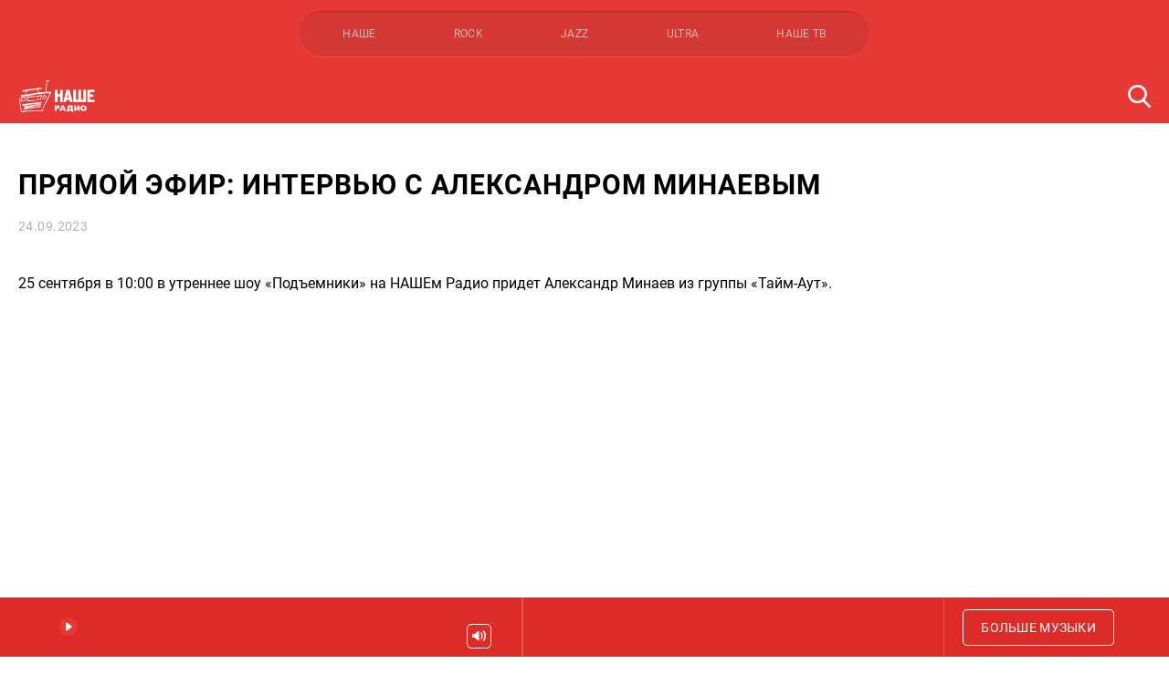

--- FILE ---
content_type: text/html; charset=UTF-8
request_url: https://www.nashe.ru/news/pryamoy-efir-intervyu-s-aleksandrom-minaevym-2
body_size: 16645
content:
<!DOCTYPE html>
<html lang="ru" dir="ltr" ng-app="mmh">
    <head>
        <meta charset="utf-8">
        <meta name="viewport" content="width=device-width, user-scalable=no, initial-scale=1.0, maximum-scale=1.0, minimum-scale=1.0">
        <meta http-equiv="X-UA-Compatible" content="ie=edge">
        <meta name="format-detection" content="telephone=no">
                    <title>ПРЯМОЙ ЭФИР: Интервью с Александром Минаевым — НАШЕ Радио</title>
            <meta property="og:title" content="ПРЯМОЙ ЭФИР: Интервью с Александром Минаевым — НАШЕ Радио">
                            <meta name="description" content="В гостях у НАШЕго Радио Александр Минаев из группы «Тайм-Аут».">
            <meta property="og:description" content="В гостях у НАШЕго Радио Александр Минаев из группы «Тайм-Аут».">
                <meta property="og:url" content="https://www.nashe.ru/news/pryamoy-efir-intervyu-s-aleksandrom-minaevym-2" />
                    <meta property="og:image" content="https://www.nashe.ru/storage/97987/conversions/site-minaev-social.jpg" />
            <link rel="image_src" href="https://www.nashe.ru/storage/97987/conversions/site-minaev-social.jpg">
                <meta property="og:image:width" content="968">
        <meta property="og:image:height" content="504">
                        <meta property="og:image:width" content="1200" data-meta="custom" />
<meta property="og:image:height" content="1200" data-meta="custom" />
<meta property="og:type" content="article" data-meta="custom" />
<meta property="og:locale" content="ru_RU" data-meta="custom" />
    <link rel="amphtml" href="https://www.nashe.ru/amp/news/pryamoy-efir-intervyu-s-aleksandrom-minaevym-2">
                        <link rel="canonical" href="https://www.nashe.ru/news/pryamoy-efir-intervyu-s-aleksandrom-minaevym-2">
        <link rel="stylesheet" href="/build/css/app-7ab2558954.css">
        <link rel="shortcut icon" href="https://www.nashe.ru/favicons/favicon.ico">
        <link rel="apple-touch-icon" sizes="180x180" href="https://www.nashe.ru/favicons/apple-touch-icon.png">
        <link rel="icon" type="image/png" sizes="32x32" href="https://www.nashe.ru/favicons/favicon-32x32.png">
        <link rel="icon" type="image/png" sizes="16x16" href="https://www.nashe.ru/favicons/favicon-16x16.png">
        <link rel="manifest" href="https://www.nashe.ru/site.webmanifest">
        <link rel="mask-icon" href="https://www.nashe.ru/favicons/safari-pinned-tab.svg" color="#ff0000">
        <meta name="msapplication-TileColor" content="#ff0000">
        <meta name="theme-color" content="#ff0000">
        <link rel="stylesheet" href="//s3.intickets.ru/intickets.min.css">
        <link rel="preload" href="https://www.nashe.ru/fonts/Roboto-Regular.woff2" as="font" type="font/woff2" crossorigin>
        <link rel="preload" href="https://www.nashe.ru/fonts/Roboto-Bold.woff2" as="font" type="font/woff2" crossorigin>
                <meta name="pmail-verification" content="200e7f24dc56c3c2f2dedc5be6d0267e">
        <script src="https://yastatic.net/pcode/adfox/loader.js" crossorigin="anonymous"></script>
                <meta name="csrf-token" content="aJPpI7WA84ANanPfIsYGmnT7L64PGFPa3KtMUHl9">
        <base href="/">
    </head>
    <body ng-class="{'busy': busy, 'menuOpened' : isMenuOpened}" class=" nashe" ng-controller="indexCtrl" ng-keyup="toggleMenu(false)">


    <div id="VK8297"></div>

    <a href="#" class="sms__opener" ng-click="openSmsModal($event)" ng-if="(currentPage=='home' && currentStation !== 'nashe') || currentPage=='buddoma'" ng-cloak>
    <span class="sms__text">{% currentStation == 'nashe' || currentStation == 'rock' ? 'Сообщение ведущим' : 'Сообщение в эфир' %}</span>
</a>

<div class="sms__popup">
    <button class="sms__close">Скрыть</button>
    <div class="sms__line"></div>
    <h3 class="sms__title">Отправить сообщение</h3>
    <p class="sms__subtitle">Сообщение бесплатное</p>
            <div id="adfox_158152744543446526"></div>        <form class="sms__form" ng-if="currentStation != 'nashe'" ng-cloak>
        <div class="sms__center_block">
            <input type="hidden" name="pref" value="{% currentStation %}">
            <div class="sms__field">
                <input id="sms_phone" type="tel" autocomplete="off" class="input sms__input sms__input_first sms__input_phone sms__values" name="phone" placeholder="Телефон" ng-model="sms_phone" ng-class="{'sms__values_fill sms__input_fill': sms_phone}">
                <label for="sms_phone" class="sms__label">Телефон</label>
            </div>
            <p class="sms__error sms__error_phone"></p>
            <div class="sms__field">
                <textarea id="sms_txt" oninput="auto_grow(this)" class="sms__textarea sms__input_txt sms__values" name="txt" placeholder="Текст сообщения" maxlength="100" ng-init="sms_txt = null" ng-model="sms_txt" ng-class="{'sms__values_fill': sms_txt}"></textarea>
                <label for="sms_txt" class="sms__label sms__label_short">Текст сообщения</label>
            </div>
            <p class="sms__error sms__error_txt"></p>
            <label class="checkbox sms__checkbox">
                <input type="checkbox" class="checkbox__input" name="agree" checked="checked">
                <span class="checkbox__icon"></span>
                <span>
                    Я даю согласие на обработку персональных данных и согласен с
                    <a href="https://www.nashe.ru/news/rules" target="_blank" class="sms__link" ng-if="currentStation == 'jazz'" ng-cloak>правилами</a>
                    <a href="https://www.nashe.ru/news/rules-rockfm" target="_blank" class="sms__link" ng-if="currentStation == 'rock'" ng-cloak>правилами</a>
                </span>
            </label>
        </div>
        <div class="sms__center">
            <button type="submit" class="sms__submit button button_white" ng-class="{'sms__submit_ready': sms_phone && sms_txt}">Отправить</button>
        </div>
    </form>
    <div class="sms__form" ng-if="currentStation == 'nashe'" ng-cloak>
        <p class="sms__tip sms__tip_phone">Прием сообщений ведущим доступен через <a href="//t.me/nashemessagebot" target="_blank" class="sms__link">telegram-бота</a>.</p>
    </div>
    <div class="sms__offline">
        <h3 class="sms__title sms__title_offline">В студии сейчас никого нет, поэтому отправить сообщение некому 🙁</h3>
        <h3 class="sms__title sms__title_error">Ошибка. Попробуйте обновить страницу</h3>
    </div>
    <div class="sms__again">
        <div class="sms__image"></div>
        <h3 class="sms__title sms__title_again">Ваше сообщение отправлено!</h3>
        <div class="sms__center">
            <button class="sms__submit sms__submit_again button button_white">Отправить ещё</button>
        </div>
    </div>
    <div class="sms__interview">
        <p class="sms__question">Было бы вам удобно писать в эфир через бота в Telegram вместо сайта?</p>
        <div class="sms__options">
            <button type="button" class="button button_white sms__submit sms__submit_option sms__submit_yes" value="1">Да</button>
            <button type="button" class="button button_white sms__submit sms__submit_option" name="need" value="0">Нет</button>
        </div>
    </div>
</div>
    <div class="auth__popup" ng-class="{ 'auth__popup-opened' : popupOpened }" ng-controller="authController" ng-cloak>
    <div class="auth__popup_container" click-out="clickOutside($event)">
        <div class="auth__popup_title">Авторизация через социальные сети</div>
        <div class="auth__popup_items">
            <div class="auth__popup_vk" ng-click="loginVK()">Вконтакте</div>
        </div>
    </div>
</div>        <div class="banner__horizontal">
    <div id="adfox_158168097539928066"></div>
    <script>
        window.Ya.adfoxCode.create({
            ownerId: 255576,
            containerId: 'adfox_158168097539928066',
            params: {
                pp: 'g',
                ps: 'drqc',
                p2: 'gsbw'
            }
        });
    </script>
</div>
<div class="header" ng-class="{'header_opened': isMenuOpened}">
    <div class="container container_compact header__container">
        <div class="header__upper">
            <a href="javascript:;" class="header__menu" ng-class="{'header__menu_opened': isMenuOpened}" ng-click="toggleMenu()">
                <span class="toggle" ng-class="{'active': isMenuOpened}"></span>
            </a>
            <div class="header__stations mouse-drag">
                                <a ng-click="changeStation('nashe', $event)" href="http://www.nashe.ru" class="header__station header__station_nashe" ng-class="{'header__station_active': isCurrentStation('nashe')}">НАШЕ</a>
                                <a ng-click="changeStation('rock', $event)" href="http://www.rockfm.ru" class="header__station header__station_rock" ng-class="{'header__station_active': isCurrentStation('rock')}">ROCK</a>
                                <a ng-click="changeStation('jazz', $event)" href="http://radiojazzfm.ru" class="header__station header__station_jazz" ng-class="{'header__station_active': isCurrentStation('jazz')}">JAZZ</a>
                                <a ng-click="changeStation('ultra', $event)" href="http://radioultra.ru" class="header__station header__station_ultra" ng-class="{'header__station_active': isCurrentStation('ultra')}">ULTRA</a>
                                <a ng-click="changeStation('nashetv', $event)" href="https://www.nashe.ru/video" class="header__station header__station_nashetv" ng-class="{'header__station_active': isCurrentStation('nashetv')}">НАШЕ ТВ</a>
            </div>
        </div>
        <div class="header__bar">
            <a href="https://www.nashe.ru" ng-click="loadPage('home', $event)" class="header__logo"></a>
            <ul class="header__nav nav" ng-class="{'nav_opened': isMenuOpened}" ng-cloak>
                <a href="https://www.nashe.ru" ng-click="loadPage('home', $event)" class="header__logo header__logo_nav"></a>
                <li class="nav__item nav__item_mobile" ng-class="{'nav__item_active': currentPage == 'home'}">
                    <a ng-click="loadPage('home', $event)" href="https://www.nashe.ru" class="nav__link">
                        Главная
                    </a>
                </li>
                <li class="nav__item" ng-class="{'nav__item_active': ['news.index', 'news.tag', 'news.show'].indexOf(currentPage)!=-1}">
                    <a ng-class="{'nav__link_active': ['news.index', 'news.tag', 'news.show'].indexOf(currentPage)!=-1}" ng-click="loadPage('news.index', $event)" href="https://www.nashe.ru/news" class="nav__link">
                        Новости
                    </a>
                </li>
                <li class="nav__item" ng-class="{'nav__item_active': currentPage == 'onair'}">
                    <a ng-class="{'nav__link_active': currentPage == 'onair'}" ng-click="loadPage('onair', $event)" href="https://www.nashe.ru/onair" class="nav__link">
                        Программы
                    </a>
                </li>
                                <li class="nav__item" ng-class="{'nav__item_active': isCurrentStation('nashetv')}">
                    <a ng-class="{'nav__link_active': isCurrentStation('nashetv')}" ng-click="loadPage('video.index', $event)" href="https://www.nashe.ru/video" class="nav__link">
                        Видео
                    </a>
                </li>
                <li class="nav__item" ng-if="currentStation == 'nashe'" ng-class="{'nav__item_active': currentPage == 'chartova' || currentPage == 'chartova'}">
                    <a ng-class="{'nav__link_active': currentPage == 'chartova' || currentPage == 'chartova'}" ng-click="loadPage('chartova', $event)" href="https://www.nashe.ru/chartova" class="nav__link">
                        Чартова Дюжина
                    </a>
                </li>
                <li class="nav__item" ng-class="{'nav__item_active': currentPage == 'podcasts.index' || currentPage == 'podcasts.show'}">
                    <a ng-class="{'nav__link_active': currentPage == 'podcasts.index' || currentPage == 'podcasts.show'}" ng-click="loadPage('podcasts.index', $event)" href="https://www.nashe.ru/podcasts" class="nav__link">
                        Подкасты
                    </a>
                </li>
                <li class="nav__item" ng-class="{'nav__item_active': currentPage == 'send-song'}">
                    <a ng-class="{'nav__link_active': currentPage == 'send-song'}" ng-click="loadPage('send-song', $event)" href="https://www.nashe.ru/send-song" class="nav__link">
                        Музыкантам
                    </a>
                </li>
                <li class="nav__item" ng-if="currentStation != 'ultra'" ng-class="{'nav__item_active': currentPage == 'towns'}">
                    <a ng-class="{'nav__link_active': currentPage == 'towns'}" ng-click="loadPage('towns', $event)" href="https://www.nashe.ru/towns" class="nav__link">
                        Контакты
                    </a>
                </li>
                                                    <li class="nav__item nav__item_social social" ng-if="currentStation == 'nashe'" ng-cloak>
                                                                                    <a target="_blank" href="http://vk.com/nashe" class="social__item social__item_vk"></a>
                                                                                                                <a target="_blank" href="https://www.youtube.com/channel/UC7EnVVhlxXtXHQxdkQEpvCw?sub_confirmation=1" class="social__item social__item_youtube"></a>
                                                                                                                <a target="_blank" href="https://ok.ru/nashe" class="social__item social__item_ok"></a>
                                                                                                                                                                    <a target="_blank" href="https://dzen.ru/nashe.ru" class="social__item social__item_zen"></a>
                                                                                                                <a target="_blank" href="https://t.me/nashe_ru" class="social__item social__item_telegram"></a>
                                                                        </li>
                                    <li class="nav__item nav__item_social social" ng-if="currentStation == 'rock'" ng-cloak>
                                                                                    <a target="_blank" href="https://vk.com/rockfm" class="social__item social__item_vk"></a>
                                                                                                                                                                                                                        <a target="_blank" href="https://twitter.com/rockfm95_2" class="social__item social__item_twitter"></a>
                                                                                                                <a target="_blank" href="https://zen.yandex.ru/nashe.ru" class="social__item social__item_zen"></a>
                                                                                                                <a target="_blank" href="https://t.me/rockultra" class="social__item social__item_telegram"></a>
                                                                        </li>
                                    <li class="nav__item nav__item_social social" ng-if="currentStation == 'jazz'" ng-cloak>
                                                                                    <a target="_blank" href="https://vk.com/radiojazz" class="social__item social__item_vk"></a>
                                                                                                                                                                    <a target="_blank" href="https://ok.ru/group/58943465586729" class="social__item social__item_ok"></a>
                                                                                                                                                                                                                        <a target="_blank" href="https://t.me/jazz_life" class="social__item social__item_telegram"></a>
                                                                        </li>
                                    <li class="nav__item nav__item_social social" ng-if="currentStation == 'ultra'" ng-cloak>
                                                                                    <a target="_blank" href="https://vk.com/ultra" class="social__item social__item_vk"></a>
                                                                                                                                                                                                                        <a target="_blank" href="https://twitter.com/Ultra_online" class="social__item social__item_twitter"></a>
                                                                                                                <a target="_blank" href="https://zen.yandex.ru/nashe.ru" class="social__item social__item_zen"></a>
                                                                                                                <a target="_blank" href="https://t.me/rockultra" class="social__item social__item_telegram"></a>
                                                                        </li>
                                
            </ul>
            <div class="header__additional">
                
                <form action="https://www.nashe.ru/search" method="post" class="header__form" ng-submit="loadPage('search', $event, {q: search})">
                    <input id="query" type="text" name="q" class="header__query" placeholder="Поиск по сайту" ng-model="search">
                    <label for="query" class="header__search"></label>
                    <button type="submit" class="header__submit" ng-class="{'header__submit_active': search}">Поиск</button>
                </form>
            </div>
        </div>
    </div>
</div>


    <div class="fullscreen" id="fullscreen">
        <div class="news__container">
    <div id="adfox_158439000049755994"></div>
<script>
    window.Ya.adfoxCode.create({
        ownerId: 255576,
        containerId: 'adfox_158439000049755994',
        params: {
            pp: 'g',
            ps: 'drqc',
            p2: 'gsbe'
        },
        onRender: function() {
            var element = document.querySelector(".news__container");
            if(element) {
                element.classList.add("news__container_with-branding");
            }
        },
    });
</script>    <div class="news__content container container_compact">
        <div class="news__single">
            <div class="news__banner news__banner_top ">
    <div id="adfox_158194068964716127"></div>
    <script>
        window.Ya.adfoxCode.createScroll({
            ownerId: 255576,
            containerId: 'adfox_158194068964716127',
            params: {
                pp: 'g',
                ps: 'drqc',
                p2: 'gsei'
            },
            onRender: function() {
                var element = document.querySelector(".news__banner_top");
                if(element) {
                    element.style.marginBottom = '20px';
                }
            },
        }, ['desktop', 'tablet', 'phone'], {
            phoneWidth: 544,
            isAutoReloads: true
        });
    </script>
</div>
            <div class="article" itemscope="" itemtype="http://schema.org/NewsArticle">
    <link itemprop="url" href="https://www.nashe.ru/news/pryamoy-efir-intervyu-s-aleksandrom-minaevym-2" />
    <meta itemscope="" itemprop="mainEntityOfPage" itemtype="https://schema.org/WebPage" itemid="/news/pryamoy-efir-intervyu-s-aleksandrom-minaevym-2">
        <meta itemprop="author" content="Домрачева Юля" />
        <a href="https://nsn.fm/" target="_blank" class="article__nsn" ng-if="currentPage == 'news.nsn'" ng-cloak>
        <img src="https://www.nashe.ru/img/news-nsn.png" alt="Новости НСН">
    </a>
    <h1 class="article__title" itemprop="headline">ПРЯМОЙ ЭФИР: Интервью с Александром Минаевым</h1>
    <div class="article__date">
        24.09.2023
            </div>
    <div class="article__content" itemprop="articleBody">
                    <div class="follow-popup">
                <div class="follow-popup__content">
                    <div class="follow-popup__text">Смотри, слушай, обсуждай в НАШЕм сообществе</div>
                    <a target="_blank" href="http://vk.com/nashe" class="follow-popup__button follow-popup__button_vk">Подписаться</a>
                    <button type="button" class="follow-popup__close" title="Закрыть"></button>
                </div>
            </div>
                <script data-voiced="player">!function(e,n,i,t,o,c,r,s){if(void 0!==e[t])return c();r=n.createElement(i),s=n.getElementsByTagName(i)[0],r.id=t,r.src="https://widget.speechki.org/js/common.min.js",r.async=1,s.parentNode.insertBefore(r,s),r.onload=c}(window,document,"script","Retell",0,function(){Retell.init( { "rate": 1.1, "url": 'https://www.nashe.ru/news/pryamoy-efir-intervyu-s-aleksandrom-minaevym-2' } )});</script>
        <p>25 сентября в 10:00 в утреннее шоу &laquo;Подъемники&raquo; на НАШЕм Радио придет Александр Минаев из группы &laquo;Тайм-Аут&raquo;.</p>
<p><p class="article__content_center">
    <button class="button button_theme button_sms" ng-click="openSmsModal($event)" type="button" ng-if="currentStation != 'nashe'" ng-cloak>Задай вопрос гостю</button>
    <a class="button button_theme button_sms" href="//t.me/nashemessagebot" target="_blank" ng-if="currentStation == 'nashe'" ng-cloak>Задай вопрос гостю</a>
</p>
</p>
<p><div class="article__embed">
    <div class="article__video">
        <iframe src="https://www.youtube.com/embed/AHyo1m23BLg?feature=oembed" frameborder="0" allow="accelerometer; autoplay; encrypted-media; gyroscope; picture-in-picture" allowfullscreen></iframe>
            </div>
</div></p>

    </div>
    
    <div class="article__follow follow" ng-if="currentPage != 'news.nsn'" ng-cloak>
        <div class="follow__text">
            Подписывайся на нас:
        </div>
        <div class="follow__container">
            <div class="mouse-drag follow__drag">
                <a href="https://yandex.ru/news/?favid=7531" target="_blank" class="follow__item follow__item_yn" title="Яндекс Новости"></a>
                <a href="https://zen.yandex.ru/nashe.ru" target="_blank" class="follow__item follow__item_dzen" title="Яндекс Дзен"></a>
                <a href="https://pulse.mail.ru/source/8489384621131103317" target="_blank" class="follow__item follow__item_pulse" title="Mail Пульс"></a>
                <a href="https://news.google.com/publications/CAAqBwgKMOCHpQswo5K9Aw?oc=3&ceid=RU:ru" target="_blank" class="follow__item follow__item_gn" title="Google Новости"></a>
            </div>
        </div>
    </div>
</div>
            <div class="sharing news__sharing">
    <script src="https://yastatic.net/es5-shims/0.0.2/es5-shims.min.js"></script>
    <script src="https://yastatic.net/share2/share.js"></script>
    <div class="ya-share2" data-services="vkontakte,twitter,odnoklassniki"></div>
</div>
            <a href="https://www.nashe.ru/news" ng-click="loadPage('news.index', $event)" class="button">Вернуться к списку новостей</a>
            <div class="news__banner news__banner_bottom ">
    

    <div id="adfox_157648070423771659"></div>
    <script>
        window.Ya.adfoxCode.createScroll({
            ownerId: 255576,
            containerId: 'adfox_157648070423771659',
            params: {
                pp: 'h',
                ps: 'drqc',
                p2: 'gqsl'
            },
            onRender: function() {
                var element = document.querySelector(".news__banner_bottom");
                if(element) {
                    element.style.marginTop = '20px';
                }
            },
        }, ['phone', 'tablet'], {
            tabletWidth: 1232,
            phoneWidth: 544,
            isAutoReloads: true
        });
    </script>
</div>
                        <div class="news__related">
                <ins class="adsbygoogle"
                    style="display:block; width: 100%;"
                    data-ad-format="autorelaxed"
                    data-ad-client="ca-pub-3313588574448815"
                    data-ad-slot="1539543963"></ins>
                <script>
                    (adsbygoogle = window.adsbygoogle || []).push({});
                </script>
            </div>
                    </div>
        <div class="direct news__direct news__direct_single">
    <div class="direct__road  ">
        <div class="direct__item ">
            <div id="adfox_157269674959221452"></div>
            <script>
                var elementExists = document.getElementById("adfox_157269674959221452");

                if(elementExists) {
                    window.Ya.adfoxCode.createScroll({
                        ownerId: 255576,
                        containerId: 'adfox_157269674959221452',
                        params: {
                            pp: 'jra',
                            ps: 'drqc',
                            p2: 'gdok'
                        }
                    }, ['desktop'], {
                        tabletWidth: 1232,
                        isAutoReloads: true
                    });
                }
            </script>
                    </div>
    </div>
            <div class="direct__road direct__road__second">
            <div class="direct__item">
                <div id="adfox_157269679189975201"></div>
                <script>
                    var elementExists = document.getElementById("adfox_157269679189975201");

                    if(elementExists) {
                        window.Ya.adfoxCode.createScroll({
                            ownerId: 255576,
                            containerId: 'adfox_157269679189975201',
                            params: {
                                pp: 'jrb',
                                ps: 'drqc',
                                p2: 'gdok'
                            }
                        }, ['desktop'], {
                            tabletWidth: 1232,
                            isAutoReloads: true
                        });
                    }
                </script>
            </div>
        </div>
    </div>
    </div>
</div>

<div class="news__other container_mt ">
        <div class="container container_hd">
            <h2 class="subtitle releases__subtitle">Новости, которые вас могут заинтересовать</h2>
            <div class="swiper-container swiper-container-other">
                <div class="swiper-wrapper">
                    <div class="swiper-slide adfox-slide" style="width: 0">
                        <div class="news__item news__item_hover news__item_article news__item_indie" style="order: 10;">
                            <span class="news__item-inner">
                                <div id="adfox_158161918685459039"></div>
                                <script>
                                    window.Ya.adfoxCode.createScroll({
                                        ownerId: 255576,
                                        containerId: 'adfox_158161918685459039',
                                        params: {
                                            pp: 'h',
                                            ps: 'drqc',
                                            p2: 'gsbj'
                                        },
                                        onRender: function() {
                                            $('.adfox-slide').css('width', '');
                                            if($('.swiper-container-other')[0] && $('.swiper-container-other')[0].swiper) {
                                                $('.swiper-container-other')[0].swiper.update();
                                                $('.swiper-container-other')[0].swiper.slideTo(0);
                                            }
                                        },
                                    });
                                </script>
                            </span>
                        </div>
                    </div>
                                            <div class="swiper-slide">
                            <a data-id="66519" href="https://www.nashe.ru/news/startoval-pervyy-etap-golosovaniya-premii-chartova-dyuzhina-2026" ng-click="loadPage('news.show', $event, {slug: 'startoval-pervyy-etap-golosovaniya-premii-chartova-dyuzhina-2026'})" class="news__item news__item_hover news__item_article news__item_indie " style="order: 20;">
    <span class="news__item-inner">
        <span class="news__preview" style="background-image: url(https://www.nashe.ru/storage/109573/conversions/1080x1080-site-large.jpg)"></span>
        <span class="news__name">Стартовал первый этап голосования премии ЧАРТОВА ДЮЖИНА 2026</span>
    </span>
</a>
                        </div>
                                            <div class="swiper-slide">
                            <a data-id="66517" href="https://www.nashe.ru/news/bratstvo-atoma-i-helvegen-pereosmyslili-pesnyu-uletay-na-krylyakh-vetra" ng-click="loadPage('news.show', $event, {slug: 'bratstvo-atoma-i-helvegen-pereosmyslili-pesnyu-uletay-na-krylyakh-vetra'})" class="news__item news__item_hover news__item_article news__item_indie " style="order: 30;">
    <span class="news__item-inner">
        <span class="news__preview" style="background-image: url(https://www.nashe.ru/storage/109571/conversions/nl7McrfSh04oUOWfmt9EaGALNKI8PrXRbldix0ZMO49mraE2cuJkcyGUl9LmAx4-lq_srU7uykIFPMRVpyhQ-WHb-large.jpg)"></span>
        <span class="news__name">«Братство Атома» и HELVEGEN переосмыслили  песню «Улетай на крыльях ветра»</span>
    </span>
</a>
                        </div>
                                            <div class="swiper-slide">
                            <a data-id="66515" href="https://www.nashe.ru/news/azon-speli-o-svetloy-lyubvi-v-pesne-nothing-else-matters" ng-click="loadPage('news.show', $event, {slug: 'azon-speli-o-svetloy-lyubvi-v-pesne-nothing-else-matters'})" class="news__item news__item_hover news__item_article news__item_indie " style="order: 40;">
    <span class="news__item-inner">
        <span class="news__preview" style="background-image: url(https://www.nashe.ru/storage/109569/conversions/photo2-large.jpg)"></span>
        <span class="news__name">«Азон» спели о светлой любви в песне «Nothing Else Matters»</span>
    </span>
</a>
                        </div>
                                            <div class="swiper-slide">
                            <a data-id="66513" href="https://www.nashe.ru/news/gruppa-volya-i-razum-predstavila-animatsionnyy-klip-na-pesnyu-shchit-i-mech" ng-click="loadPage('news.show', $event, {slug: 'gruppa-volya-i-razum-predstavila-animatsionnyy-klip-na-pesnyu-shchit-i-mech'})" class="news__item news__item_hover news__item_article news__item_indie " style="order: 50;">
    <span class="news__item-inner">
        <span class="news__preview" style="background-image: url(https://www.nashe.ru/storage/109567/conversions/UL7cVVGOLTU-%E2%80%94-%D0%BA%D0%BE%D0%BF%D0%B8%D1%8F-large.jpg)"></span>
        <span class="news__name">Группа «Воля и разум» представила анимационный клип на песню «Щит и Меч»</span>
    </span>
</a>
                        </div>
                                            <div class="swiper-slide">
                            <a data-id="66509" href="https://www.nashe.ru/news/pryamoy-efir-olesya-sudzilovskaya" ng-click="loadPage('news.show', $event, {slug: 'pryamoy-efir-olesya-sudzilovskaya'})" class="news__item news__item_hover news__item_article news__item_indie " style="order: 60;">
    <span class="news__item-inner">
        <span class="news__preview" style="background-image: url(https://www.nashe.ru/storage/109563/conversions/site-olesia-large.jpg)"></span>
        <span class="news__name">ПРЯМОЙ ЭФИР: Олеся Судзиловская</span>
    </span>
</a>
                        </div>
                                            <div class="swiper-slide">
                            <a data-id="66511" href="https://www.nashe.ru/news/tsifr-poka-ne-chuvstvuyu-armen-grigoryan-o-vozraste" ng-click="loadPage('news.show', $event, {slug: 'tsifr-poka-ne-chuvstvuyu-armen-grigoryan-o-vozraste'})" class="news__item news__item_hover news__item_article news__item_indie " style="order: 70;">
    <span class="news__item-inner">
        <span class="news__preview" style="background-image: url(https://www.nashe.ru/storage/109565/conversions/hFlro9r1wU__woQJMIPSiKSkdVvnlhJBxyHAcCpl7Bb4OZ8hzqchuP24LdaZBDDBHebSF8-7gC3o3MyHZgE_0_3--%E2%80%94-%D0%BA%D0%BE%D0%BF%D0%B8%D1%8F-large.jpg)"></span>
        <span class="news__name">«Цифр пока не чувствую»: Армен Григорян о возрасте</span>
    </span>
</a>
                        </div>
                                            <div class="swiper-slide">
                            <a data-id="66507" href="https://www.nashe.ru/news/edmund-shklyarskiy-rasskazal-o-pesne-inkvizitor" ng-click="loadPage('news.show', $event, {slug: 'edmund-shklyarskiy-rasskazal-o-pesne-inkvizitor'})" class="news__item news__item_hover news__item_article news__item_indie " style="order: 80;">
    <span class="news__item-inner">
        <span class="news__preview" style="background-image: url(https://www.nashe.ru/storage/109561/conversions/nYAKY0kXLmH2yBYI4uliUzTJMhKtXfQH7v03aju2JQQSEAboYCKFeUUqxyPylEcaBUO_jwh5cUy1UOt4-1GuclEQ-large.jpg)"></span>
        <span class="news__name">Эдмунд Шклярский рассказал о песне «Инквизитор»</span>
    </span>
</a>
                        </div>
                                            <div class="swiper-slide">
                            <a data-id="66505" href="https://www.nashe.ru/news/gorshenev-pokazal-kak-prokhodili-semki-klipa-pravda" ng-click="loadPage('news.show', $event, {slug: 'gorshenev-pokazal-kak-prokhodili-semki-klipa-pravda'})" class="news__item news__item_hover news__item_article news__item_indie " style="order: 90;">
    <span class="news__item-inner">
        <span class="news__preview" style="background-image: url(https://www.nashe.ru/storage/109559/conversions/1pKjoVjgFD3Y7idHJ_-6KtbXd0b0tsaSpDuwwp_kmK4EuMGI3gKc8KVTTvS0D8M8h5NDtsd2znbu2eTecGg7fWOv-large.jpg)"></span>
        <span class="news__name">«Горшенев» показал, как проходили съемки клипа «Правда»</span>
    </span>
</a>
                        </div>
                                            <div class="swiper-slide">
                            <a data-id="49533" href="https://www.nashe.ru/news/istoriya-pesni-proklyate-morey-gruppy-ariya" ng-click="loadPage('news.show', $event, {slug: 'istoriya-pesni-proklyate-morey-gruppy-ariya'})" class="news__item news__item_hover news__item_article news__item_indie " style="order: 100;">
    <span class="news__item-inner">
        <span class="news__preview" style="background-image: url(https://www.nashe.ru/storage/84893/conversions/69C78421-A043-443A-A57D-EA7BB55754C1-large.jpg)"></span>
        <span class="news__name">История песни «Проклятье морей» группы «Ария»</span>
    </span>
</a>
                        </div>
                                            <div class="swiper-slide">
                            <a data-id="66503" href="https://www.nashe.ru/news/komnata-kultury-i-duet-nansi-sidorov-perepeli-pesnyu-osen-basty" ng-click="loadPage('news.show', $event, {slug: 'komnata-kultury-i-duet-nansi-sidorov-perepeli-pesnyu-osen-basty'})" class="news__item news__item_hover news__item_article news__item_indie " style="order: 110;">
    <span class="news__item-inner">
        <span class="news__preview" style="background-image: url(https://www.nashe.ru/storage/109557/conversions/_9W4oJxEfJcQ3QRjrl-vQHREKLkqTnpTv9o7oPyM2tyQdtdm5_Uq3Qv-gTJIuunw82L25LEfbnLmafqU9merapKd-large.jpg)"></span>
        <span class="news__name">«Комната культуры» и дуэт Nansi &#038; Sidorov перепели песню «Осень» Басты</span>
    </span>
</a>
                        </div>
                                            <div class="swiper-slide">
                            <a data-id="66501" href="https://www.nashe.ru/news/eto-vam-ii-ne-nagenerit-aleksandr-pushnoy-vypustil-trek-l-p0" ng-click="loadPage('news.show', $event, {slug: 'eto-vam-ii-ne-nagenerit-aleksandr-pushnoy-vypustil-trek-l-p0'})" class="news__item news__item_hover news__item_article news__item_indie " style="order: 120;">
    <span class="news__item-inner">
        <span class="news__preview" style="background-image: url(https://www.nashe.ru/storage/109555/conversions/%D0%BF%D1%83%D1%88%D0%BD%D0%BE%D0%B9-large.jpg)"></span>
        <span class="news__name">«Это вам ИИ не нагенерит»: Александр Пушной выпустил трек «L-P=0»</span>
    </span>
</a>
                        </div>
                                            <div class="swiper-slide">
                            <a data-id="66499" href="https://www.nashe.ru/news/nuki-obnarodovala-live-video-na-pesnyu-svet" ng-click="loadPage('news.show', $event, {slug: 'nuki-obnarodovala-live-video-na-pesnyu-svet'})" class="news__item news__item_hover news__item_article news__item_indie " style="order: 130;">
    <span class="news__item-inner">
        <span class="news__preview" style="background-image: url(https://www.nashe.ru/storage/109553/conversions/UClCG1Jtogf1C9qfqKQ9Bd83p2d5gJIt2v3GbKvKlkCQjseu6ixx09N6JtCboS6vK5eOJyF7dDpbRQIcYoFojrJr-large.jpg)"></span>
        <span class="news__name">Нуки обнародовала live-видео на песню «Свет»</span>
    </span>
</a>
                        </div>
                                            <div class="swiper-slide">
                            <a data-id="65469" href="https://www.nashe.ru/news/iskrennie-tsitaty-dilyary-vagapovoy" ng-click="loadPage('news.show', $event, {slug: 'iskrennie-tsitaty-dilyary-vagapovoy'})" class="news__item news__item_hover news__item_article news__item_indie " style="order: 140;">
    <span class="news__item-inner">
        <span class="news__preview" style="background-image: url(https://www.nashe.ru/storage/108259/conversions/site-%D0%B2%D0%B0%D0%B3%D0%B0%D0%BF%D0%BE%D0%B2%D0%B0-large.jpg)"></span>
        <span class="news__name">Искренние цитаты Диляры Вагаповой</span>
    </span>
</a>
                        </div>
                                    </div>
            </div>
        </div>
    </div>
<div class="container container_mt">
    <div class="pulse-widget" data-sid="partners_widget_nasheru"></div><script async src="https://static.pulse.mail.ru/pulse-widget.js"></script>
</div>

<div class="news__tags container_mt container_mb">
    <h2 class="subtitle news__subtitle">Другие статьи по тегам</h2>
    <div class="filters single__filters ">
    <div class="filters__container mouse-drag ">
                                <a class="radio filters__item" ng-click="loadPage('news.tag', $event, {slug: 'news'})" href="https://www.nashe.ru/news/tag/news">
            <span class="button  radio__button">Новости<span class="button__count">16130</span></span>
        </a>
                <a class="radio filters__item" ng-click="loadPage('news.tag', $event, {slug: 'tests'})" href="https://www.nashe.ru/news/tag/tests">
            <span class="button  radio__button">Тесты<span class="button__count">281</span></span>
        </a>
                <a class="radio filters__item" ng-click="loadPage('news.tag', $event, {slug: 'video'})" href="https://www.nashe.ru/news/tag/video">
            <span class="button  radio__button">Видео<span class="button__count">5818</span></span>
        </a>
                <a class="radio filters__item" ng-click="loadPage('news.tag', $event, {slug: 'interview'})" href="https://www.nashe.ru/news/tag/interview">
            <span class="button  radio__button">Интервью<span class="button__count">868</span></span>
        </a>
                <a class="radio filters__item" ng-click="loadPage('news.tag', $event, {slug: 'releases'})" href="https://www.nashe.ru/news/tag/releases">
            <span class="button  radio__button">Релизы<span class="button__count">2596</span></span>
        </a>
                <a class="radio filters__item" ng-click="loadPage('news.tag', $event, {slug: 'playlist'})" href="https://www.nashe.ru/news/tag/playlist">
            <span class="button  radio__button">Плейлист<span class="button__count">216</span></span>
        </a>
                <a class="radio filters__item" ng-click="loadPage('news.tag', $event, {slug: 'top'})" href="https://www.nashe.ru/news/tag/top">
            <span class="button  radio__button">Подборка<span class="button__count">986</span></span>
        </a>
                <a class="radio filters__item" ng-click="loadPage('news.tag', $event, {slug: 'facts'})" href="https://www.nashe.ru/news/tag/facts">
            <span class="button  radio__button">История<span class="button__count">354</span></span>
        </a>
                <div class="filters__margin"></div>
    </div>
</div>
</div>
    </div>

    <div class="subscribe" ng-if="currentPage !== 'vgorode'">
    <div class="container subscribe__container">
        
                <h2 ng-cloak ng-if="currentStation == 'rock'" class="subscribe__title subscribe__title_rock-6">
            Наши лучшие материалы в вашей почте!
        </h2>
                <h2 ng-cloak ng-if="currentStation == 'nashe'" class="subscribe__title subscribe__title_nashe-1">
            Наши лучшие материалы в вашей почте!
        </h2>
                <h2 ng-cloak ng-if="currentStation == 'jazz'" class="subscribe__title subscribe__title_jazz-4">
            Наши лучшие материалы в вашей почте!
        </h2>
                <h2 ng-cloak ng-if="currentStation == 'ultra'" class="subscribe__title subscribe__title_ultra-4">
            Наши лучшие материалы в вашей почте!
        </h2>
        
        <form class="subscribe__form">
            <input type="hidden" name="station" value="nashe">
            <input type="email" name="email" class="input subscribe__input" placeholder="Введите e-mail">
            <button class="button subscribe__button">Подписаться</button>
        </form>

        <h2 class="title subscribe__done"></h2>

        <div class="subscribe__error">
            <p class="subscribe__message"></p>
            <button class="subscribe__close button button_light button_white" onclick="$(this).parents('.subscribe__error').hide(); return false;">Ок</button>
        </div>
    </div>
</div>
    <footer class="footer">
    <div class="social-additional footer__social">
    <div class="container social-additional__container">
        <div class="social-additional__information">
            <p class="social-additional__text">Подписывайся на НАШИ соцсети</p>
            <p class="social-additional__text social-additional__text_small">и будь в курсе всех наших новостей</p>
        </div>
                    <div class="social-additional__social social" ng-if="currentStation == 'nashe'" ng-cloak>
                                                                            <a target="_blank" href="http://vk.com/nashe" class="social__item social__item_square social__item_vk"></a>
                                                                                <a target="_blank" href="https://www.youtube.com/channel/UC7EnVVhlxXtXHQxdkQEpvCw?sub_confirmation=1" class="social__item social__item_square social__item_youtube"></a>
                                                                                <a target="_blank" href="https://ok.ru/nashe" class="social__item social__item_square social__item_ok"></a>
                                                                                                                    <a target="_blank" href="https://dzen.ru/nashe.ru" class="social__item social__item_square social__item_zen"></a>
                                                                                <a target="_blank" href="https://t.me/nashe_ru" class="social__item social__item_square social__item_telegram"></a>
                                                </div>
                    <div class="social-additional__social social" ng-if="currentStation == 'rock'" ng-cloak>
                                                                            <a target="_blank" href="https://vk.com/rockfm" class="social__item social__item_square social__item_vk"></a>
                                                                                                                                                        <a target="_blank" href="https://twitter.com/rockfm95_2" class="social__item social__item_square social__item_twitter"></a>
                                                                                <a target="_blank" href="https://zen.yandex.ru/nashe.ru" class="social__item social__item_square social__item_zen"></a>
                                                                                <a target="_blank" href="https://t.me/rockultra" class="social__item social__item_square social__item_telegram"></a>
                                                </div>
                    <div class="social-additional__social social" ng-if="currentStation == 'jazz'" ng-cloak>
                                                                            <a target="_blank" href="https://vk.com/radiojazz" class="social__item social__item_square social__item_vk"></a>
                                                                                                                    <a target="_blank" href="https://ok.ru/group/58943465586729" class="social__item social__item_square social__item_ok"></a>
                                                                                                                                                        <a target="_blank" href="https://t.me/jazz_life" class="social__item social__item_square social__item_telegram"></a>
                                                </div>
                    <div class="social-additional__social social" ng-if="currentStation == 'ultra'" ng-cloak>
                                                                            <a target="_blank" href="https://vk.com/ultra" class="social__item social__item_square social__item_vk"></a>
                                                                                                                                                        <a target="_blank" href="https://twitter.com/Ultra_online" class="social__item social__item_square social__item_twitter"></a>
                                                                                <a target="_blank" href="https://zen.yandex.ru/nashe.ru" class="social__item social__item_square social__item_zen"></a>
                                                                                <a target="_blank" href="https://t.me/rockultra" class="social__item social__item_square social__item_telegram"></a>
                                                </div>
            </div>
</div>
    <div class="container container_compact footer__container">
        <div class="footer__column">
            <a href="https://multimediaholding.ru/" target="_blank" class="footer__logo">Мультимедия Холдинг</a>
            <p class="footer__text footer__text_copyright">2026 © Все права защищены</p>
            <p class="footer__text footer__text_information" ng-if="currentStation == 'nashe'" ng-cloak>
                Электронное периодическое издание НАШЕ.РУ (NASHE.RU)<br>
                Свидетельство о регистрации СМИ Эл №ФС77-45878 от 19.07.2011 выдано Федеральной службой по надзору в сфере связи, информационных технологий и массовых коммуникаций (Роскомнадзор).<br>
                Учредитель: ЗАО «Мультимедиа Холдинг»<br>
                Главный редактор: Соловьева Ю.А.<br>
                Для лиц старше 12 лет<br>
                Адрес электронной почты для отправления досудебной претензии по вопросам нарушения авторских и смежных прав: <a href="mailto:copyright@multimediaholding.ru" target="_blank">copyright@multimediaholding.ru</a><br>
            </p>
            <p class="footer__text footer__text_information" ng-if="currentStation == 'rock'" ng-cloak>
                Для лиц старше 12 лет<br>
                Адрес электронной почты для отправления досудебной претензии по вопросам нарушения авторских и смежных прав: <a href="mailto:copyright@multimediaholding.ru" target="_blank">copyright@multimediaholding.ru</a><br>
            </p>
            <p class="footer__text footer__text_information" ng-if="currentStation == 'jazz'" ng-cloak>
                Для лиц старше 12 лет<br>
                Адрес электронной почты для отправления досудебной претензии по вопросам нарушения авторских и смежных прав: <a href="mailto:copyright@multimediaholding.ru" target="_blank">copyright@multimediaholding.ru</a><br>
            </p>
            <p class="footer__text footer__text_information" ng-if="currentStation == 'ultra'" ng-cloak>
                Для лиц старше 12 лет<br>
                Адрес электронной почты для отправления досудебной претензии по вопросам нарушения авторских и смежных прав: <a href="mailto:copyright@multimediaholding.ru" target="_blank">copyright@multimediaholding.ru</a><br>
            </p>
        </div>
        <div class="footer__column footer__column_flex footer__column_pt20">
                        <div class="footer__subcolumn footer__subcolumn_files" ng-if="currentStation == 'nashe'">
                <a href="https://www.nashe.ru/towns" ng-if="currentStation != 'ultra'" ng-click="loadPage('towns', $event)" class="footer__link" ng-cloak>Города и контакты</a>
                <a href="https://www.nashe.ru/news/rules" target="_blank" class="footer__link" ng-if="currentStation == 'nashe' || currentStation == 'jazz'" ng-cloak>Правила розыгрышей</a>
                <a href="https://www.nashe.ru/news/rules-rockfm" target="_blank" class="footer__link" ng-if="currentStation == 'rock'" ng-cloak>Правила розыгрышей</a>
                <a href="https://multimediaholding.ru/wp-content/uploads/2019/11/Pravoobladatelyam.pdf" target="_blank" class="footer__link">Правообладателям</a>
                <a href="https://www.nashe.ru/uploads/conf_pol.pdf" target="_blank" class="footer__link">Политика конфиденциальности</a>
            </div>
                        <div class="footer__subcolumn footer__subcolumn_files" ng-if="currentStation == 'rock'">
                <a href="https://www.nashe.ru/towns" ng-if="currentStation != 'ultra'" ng-click="loadPage('towns', $event)" class="footer__link" ng-cloak>Города и контакты</a>
                <a href="https://www.nashe.ru/news/rules" target="_blank" class="footer__link" ng-if="currentStation == 'nashe' || currentStation == 'jazz'" ng-cloak>Правила розыгрышей</a>
                <a href="https://www.nashe.ru/news/rules-rockfm" target="_blank" class="footer__link" ng-if="currentStation == 'rock'" ng-cloak>Правила розыгрышей</a>
                <a href="https://multimediaholding.ru/wp-content/uploads/2019/11/Pravoobladatelyam.pdf" target="_blank" class="footer__link">Правообладателям</a>
                <a href="https://www.nashe.ru/uploads/conf_pol_rock.pdf" target="_blank" class="footer__link">Политика конфиденциальности</a>
            </div>
                        <div class="footer__subcolumn footer__subcolumn_files" ng-if="currentStation == 'jazz'">
                <a href="https://www.nashe.ru/towns" ng-if="currentStation != 'ultra'" ng-click="loadPage('towns', $event)" class="footer__link" ng-cloak>Города и контакты</a>
                <a href="https://www.nashe.ru/news/rules" target="_blank" class="footer__link" ng-if="currentStation == 'nashe' || currentStation == 'jazz'" ng-cloak>Правила розыгрышей</a>
                <a href="https://www.nashe.ru/news/rules-rockfm" target="_blank" class="footer__link" ng-if="currentStation == 'rock'" ng-cloak>Правила розыгрышей</a>
                <a href="https://multimediaholding.ru/wp-content/uploads/2019/11/Pravoobladatelyam.pdf" target="_blank" class="footer__link">Правообладателям</a>
                <a href="https://www.nashe.ru/uploads/conf_pol_jazz.pdf" target="_blank" class="footer__link">Политика конфиденциальности</a>
            </div>
                        <div class="footer__subcolumn footer__subcolumn_files" ng-if="currentStation == 'ultra'">
                <a href="https://www.nashe.ru/towns" ng-if="currentStation != 'ultra'" ng-click="loadPage('towns', $event)" class="footer__link" ng-cloak>Города и контакты</a>
                <a href="https://www.nashe.ru/news/rules" target="_blank" class="footer__link" ng-if="currentStation == 'nashe' || currentStation == 'jazz'" ng-cloak>Правила розыгрышей</a>
                <a href="https://www.nashe.ru/news/rules-rockfm" target="_blank" class="footer__link" ng-if="currentStation == 'rock'" ng-cloak>Правила розыгрышей</a>
                <a href="https://multimediaholding.ru/wp-content/uploads/2019/11/Pravoobladatelyam.pdf" target="_blank" class="footer__link">Правообладателям</a>
                <a href="https://www.nashe.ru/uploads/conf_pol_ultra.pdf" target="_blank" class="footer__link">Политика конфиденциальности</a>
            </div>
                        <div class="footer__subcolumn">
                                <div class="footer__apps" ng-if="currentStation == 'nashe'" ng-cloak>
                                        <a href="https://itunes.apple.com/ru/app/nase-radio/id654923678" target="_blank" class="footer__app footer__app_iphone"></a>
                                                            <a href="https://play.google.com/store/apps/details?id=ru.nashe.player" target="_blank" class="footer__app footer__app_android"></a>
                                    </div>
                                <div class="footer__apps" ng-if="currentStation == 'rock'" ng-cloak>
                                        <a href="https://apps.apple.com/ru/app/rock-fm-russia/id1058312109" target="_blank" class="footer__app footer__app_iphone"></a>
                                                            <a href="https://play.google.com/store/apps/details?id=ru.rockfm.player" target="_blank" class="footer__app footer__app_android"></a>
                                    </div>
                                <div class="footer__apps" ng-if="currentStation == 'jazz'" ng-cloak>
                                        <a href="https://apps.apple.com/ru/app/%D1%80%D0%B0%D0%B4%D0%B8%D0%BE-jazz/id974032772" target="_blank" class="footer__app footer__app_iphone"></a>
                                                            <a href="https://play.google.com/store/apps/details?id=ru.radiojazzfm.player" target="_blank" class="footer__app footer__app_android"></a>
                                    </div>
                                <div class="footer__apps" ng-if="currentStation == 'ultra'" ng-cloak>
                                        <a href="https://apps.apple.com/ru/app/ultra/id973475009" target="_blank" class="footer__app footer__app_iphone"></a>
                                                            <a href="https://play.google.com/store/apps/details?id=ru.radioultra.player" target="_blank" class="footer__app footer__app_android"></a>
                                    </div>
                                <div class="footer__partners">
                    <a href="https://ultrapro.ru/" target="_blank" class="footer__partner footer__partner_ultra" title="Ultra production">
                        <span class="footer__doing">Разработка и поддержка</span>
                    </a>
                </div>
            </div>
        </div>
    </div>
</footer>
    <div class="player" ng-controller="playerController" ng-keyup="lastTenOpened = false">
    <img ng-src="{% weboramaPixelUrl %}" ng-if="weboramaPixelUrl" style="display:none" />
    <div class="player__popup player__popup_hidden player__popup_mobile"></div>
    <div class="container player__container">
        <button class="player__more" ng-class="{'player__more_moving' : bar.isMoving}" ng-click="isOtherOpen = !isOtherOpen">Развернуть / Свернуть</button>
        <div class="player__playing">
            <button class="player__play {% 'player__play_' + currentStation %}" ng-style="coverStylePlayer()" ng-class="{'player__play_pause': isPlaying()}" ng-disabled="isLoading()" ng-click="togglePlay()">Включить / Пауза</button>
            <div class="player__current">
                <p class="player__radio" ng-cloak>{% status[currentStream]['station'] %}</p>
                <p class="player__artist" ng-cloak>{% status[currentStream]['artist'] %}</p>
                <p class="player__song" ng-cloak>{% status[currentStream]['title'] %}</p>
            </div>
            <button class="player__button player__button_last" ng-click="toggleList(); checkHistory(lastTenOpened, currentStream);">10</button>
            <div class="player__popup player__popup_hidden player__popup_player"></div>
        </div>
        <div class="player__relative player__relative_volume">
            <div class="player__volume">
                <div class="player__bar">
                    <div class="player__fill">
                        <input type="range" class="player__controller" orient="vertical" ng-model="volume" max="100" min="0">
                        <div class="player__fill player__fill_highlight" style="height: {% volume %}%;"></div>
                    </div>
                </div>
                <button class="player__button player__button_volume" ng-class="muteClass()" ng-click="toggleMute()">Громкость</button>
            </div>
        </div>
        <div class="player__border player__border_tablet"></div>
        <div class="player__slide" ng-class="{'player__slide_open': isOtherOpen, 'player__slide_moving' : bar.isMoving}" ng-style="{'height' : bar.offset}">
    <div class="player__flex player__flex_streams">
                    <button class="player__button player__button_current player__main player__stream player__stream_nashe-main" ng-class="streamClass('nashe', 'nashe-main', true)" ng-click="loadStream('nashe', 'nashe-main')" style="background-image: url()" title="НАШЕ Радио" ng-cloak>НАШЕ Радио</button>
                    <button class="player__button player__button_current player__main player__stream player__stream_rock-main" ng-class="streamClass('rock', 'rock-main', true)" ng-click="loadStream('rock', 'rock-main')" style="background-image: url()" title="ROCK FM" ng-cloak>ROCK FM</button>
                    <button class="player__button player__button_current player__main player__stream player__stream_jazz-main" ng-class="streamClass('jazz', 'jazz-main', true)" ng-click="loadStream('jazz', 'jazz-main')" style="background-image: url()" title="Jazz FM" ng-cloak>Jazz FM</button>
                    <button class="player__button player__button_current player__main player__stream player__stream_ultra-main" ng-class="streamClass('ultra', 'ultra-main', true)" ng-click="loadStream('ultra', 'ultra-main')" style="background-image: url()" title="Радио ULTRA" ng-cloak>Радио ULTRA</button>
                <div class="player__border"></div>
        <div class="player__streams" ng-cloak>
            <button class="player__button player__button_prev" title="Назад"></button>
                        <div class="player__drag mouse-drag" ng-class="{'player__drag_hidden': !isStation('nashe')}">
                                <button ng-class="streamClass('nashe', 'nashe-main')" ng-click="loadStream('nashe', 'nashe-main')" title="НАШЕ Радио"  class="player__button player__stream player__stream_nashe-main">
                    НАШЕ Радио
                </button>
                                <button ng-class="streamClass('nashe', 'nashe-20')" ng-click="loadStream('nashe', 'nashe-20')" title="НАШЕ 2.0"  style="background-image: url(https://www.nashe.ru/storage/18257/conversions/nashe-20-thumb.jpg)"  class="player__button player__stream player__stream_nashe-20">
                    НАШЕ 2.0
                </button>
                                <button ng-class="streamClass('nashe', 'nashe-spb')" ng-click="loadStream('nashe', 'nashe-spb')" title="НАШЕ Радио СПб"  style="background-image: url(https://www.nashe.ru/storage/84205/conversions/activ-thumb.jpg)"  class="player__button player__stream player__stream_nashe-spb">
                    НАШЕ Радио СПб
                </button>
                                <button ng-class="streamClass('nashe', 'nashe-ekb')" ng-click="loadStream('nashe', 'nashe-ekb')" title="НАШЕ Радио Екб"  style="background-image: url(https://www.nashe.ru/storage/84203/conversions/activ-thumb.jpg)"  class="player__button player__stream player__stream_nashe-ekb">
                    НАШЕ Радио Екб
                </button>
                                <button ng-class="streamClass('nashe', 'nashe-classic')" ng-click="loadStream('nashe', 'nashe-classic')" title="Классик рок"  style="background-image: url(https://www.nashe.ru/storage/18263/conversions/nashe-classic-thumb.jpg)"  class="player__button player__stream player__stream_nashe-classic">
                    Классик рок
                </button>
                                <button ng-class="streamClass('nashe', 'nashe-punk')" ng-click="loadStream('nashe', 'nashe-punk')" title="Панки хой!"  style="background-image: url(https://www.nashe.ru/storage/18265/conversions/nashe-punk-thumb.jpg)"  class="player__button player__stream player__stream_nashe-punk">
                    Панки хой!
                </button>
                                <button ng-class="streamClass('nashe', 'nashe-sing')" ng-click="loadStream('nashe', 'nashe-sing')" title="Щас спою"  style="background-image: url(https://www.nashe.ru/storage/18267/conversions/nashe-sing-thumb.jpg)"  class="player__button player__stream player__stream_nashe-sing">
                    Щас спою
                </button>
                            </div>
                        <div class="player__drag mouse-drag" ng-class="{'player__drag_hidden': !isStation('rock')}">
                                <button ng-class="streamClass('rock', 'rock-main')" ng-click="loadStream('rock', 'rock-main')" title="ROCK FM"  class="player__button player__stream player__stream_rock-main">
                    ROCK FM
                </button>
                                <button ng-class="streamClass('rock', 'rock-prog')" ng-click="loadStream('rock', 'rock-prog')" title="PROG"  style="background-image: url(https://www.nashe.ru/storage/18269/conversions/rock-prog-thumb.jpg)"  class="player__button player__stream player__stream_rock-prog">
                    PROG
                </button>
                                <button ng-class="streamClass('rock', 'rock-heavy')" ng-click="loadStream('rock', 'rock-heavy')" title="HEAVY"  style="background-image: url(https://www.nashe.ru/storage/18271/conversions/rock-heavy-thumb.jpg)"  class="player__button player__stream player__stream_rock-heavy">
                    HEAVY
                </button>
                                <button ng-class="streamClass('rock', 'rock-00')" ng-click="loadStream('rock', 'rock-00')" title="00s"  style="background-image: url(https://www.nashe.ru/storage/18273/conversions/rock-00-thumb.jpg)"  class="player__button player__stream player__stream_rock-00">
                    00s
                </button>
                                <button ng-class="streamClass('rock', 'rock-90')" ng-click="loadStream('rock', 'rock-90')" title="90s"  style="background-image: url(https://www.nashe.ru/storage/18275/conversions/rock-90-thumb.jpg)"  class="player__button player__stream player__stream_rock-90">
                    90s
                </button>
                                <button ng-class="streamClass('rock', 'rock-80')" ng-click="loadStream('rock', 'rock-80')" title="80s"  style="background-image: url(https://www.nashe.ru/storage/18277/conversions/rock-80-thumb.jpg)"  class="player__button player__stream player__stream_rock-80">
                    80s
                </button>
                                <button ng-class="streamClass('rock', 'rock-70')" ng-click="loadStream('rock', 'rock-70')" title="70s"  style="background-image: url(https://www.nashe.ru/storage/18279/conversions/rock-70-thumb.jpg)"  class="player__button player__stream player__stream_rock-70">
                    70s
                </button>
                            </div>
                        <div class="player__drag mouse-drag" ng-class="{'player__drag_hidden': !isStation('jazz')}">
                                <button ng-class="streamClass('jazz', 'jazz-main')" ng-click="loadStream('jazz', 'jazz-main')" title="Jazz FM"  class="player__button player__stream player__stream_jazz-main">
                    Jazz FM
                </button>
                                <button ng-class="streamClass('jazz', 'jazz-legends')" ng-click="loadStream('jazz', 'jazz-legends')" title="JAZZ Legends"  style="background-image: url(https://www.nashe.ru/storage/18281/conversions/jazz-legends-thumb.jpg)"  class="player__button player__stream player__stream_jazz-legends">
                    JAZZ Legends
                </button>
                                <button ng-class="streamClass('jazz', 'jazz-smooth')" ng-click="loadStream('jazz', 'jazz-smooth')" title="Smooth JAZZ"  style="background-image: url(https://www.nashe.ru/storage/18283/conversions/jazz-smooth-thumb.jpg)"  class="player__button player__stream player__stream_jazz-smooth">
                    Smooth JAZZ
                </button>
                                <button ng-class="streamClass('jazz', 'jazz-vocals')" ng-click="loadStream('jazz', 'jazz-vocals')" title="JAZZ vocals"  style="background-image: url(https://www.nashe.ru/storage/18285/conversions/jazz-vocals-thumb.jpg)"  class="player__button player__stream player__stream_jazz-vocals">
                    JAZZ vocals
                </button>
                                <button ng-class="streamClass('jazz', 'jazz-classic')" ng-click="loadStream('jazz', 'jazz-classic')" title="Classic JAZZ"  style="background-image: url(https://www.nashe.ru/storage/18287/conversions/jazz-classic-thumb.jpg)"  class="player__button player__stream player__stream_jazz-classic">
                    Classic JAZZ
                </button>
                            </div>
                        <div class="player__drag mouse-drag" ng-class="{'player__drag_hidden': !isStation('ultra')}">
                                <button ng-class="streamClass('ultra', 'ultra-main')" ng-click="loadStream('ultra', 'ultra-main')" title="Радио ULTRA"  class="player__button player__stream player__stream_ultra-main">
                    Радио ULTRA
                </button>
                                <button ng-class="streamClass('ultra', 'ultra-hd')" ng-click="loadStream('ultra', 'ultra-hd')" title="Радио ULTRA HD"  style="background-image: url(https://www.nashe.ru/storage/18289/conversions/ultra-hd-thumb.jpg)"  class="player__button player__stream player__stream_ultra-hd">
                    Радио ULTRA HD
                </button>
                            </div>
                        <button class="player__button player__button_next" title="Вперед"></button>
            <div class="player__popup player__popup_hidden player__popup_potok"></div>
        </div>
    </div>
    <div class="player__stations mouse-drag">
                <button ng-click="changeStation('nashe', $event)" ng-class="{'player__station_active': isStation('nashe')}" class="player__station player__station_nashe">НАШЕ Радио</button>
                <button ng-click="changeStation('rock', $event)" ng-class="{'player__station_active': isStation('rock')}" class="player__station player__station_rock">ROCK FM</button>
                <button ng-click="changeStation('jazz', $event)" ng-class="{'player__station_active': isStation('jazz')}" class="player__station player__station_jazz">Радио JAZZ</button>
                <button ng-click="changeStation('ultra', $event)" ng-class="{'player__station_active': isStation('ultra')}" class="player__station player__station_ultra">Радио ULTRA</button>
            </div>
</div>
        <div class="player__border player__border_tablet"></div>
        <button class="player__button player__button_stations">
            <span>Больше музыки</span>
            <span class="player__popup player__popup_hidden player__popup_more"></span>
        </button>
        <div class="player__others">

        <div class="player__other" ng-class="{'player__other_main': isStation('nashe'), 'player__other_additional': !isStation('nashe')}">
        <div class="player__playing player__playing_other">
            <button ng-class="{'player__play_pause': isPlaying() && isStation('nashe')}" ng-click="loadStream('nashe', 'nashe-main')" class="player__play player__play_nashe" ng-style="coverStyleOther('nashe')" ng-disabled="isLoading()">Включить / Пауза</button>
            <div class="player__current">
                <p class="player__radio" ng-class="{'player__radio_additional': !isStation('nashe')}">
                    НАШЕ Радио
                </p>
                <p class="player__artist" ng-class="{'player__artist_additional': !isStation('nashe')}" ng-cloak>{% artistOther('nashe') %}</p>
                <p class="player__song" ng-class="{'player__song_additional': !isStation('nashe')}" ng-cloak>{% songOther('nashe')%}</p>
            </div>
        </div>
        <div ng-class="{'player__relative_hidden': !isStation('nashe')}" class="player__relative player__relative_volume">
            <div class="player__volume player__volume_short">
                <div class="player__bar">
                    <div class="player__fill player__fill_short">
                        <input type="range" class="player__controller" orient="vertical" ng-model="volume" max="100" min="0">
                        <div class="player__fill player__fill_highlight" style="height: {% volume %}%;"></div>
                    </div>
                </div>
                <button class="player__button player__button_volume" ng-class="{'player__button_mute': (mute === 1 || volume == 0), 'player__button_medium': (mute !== 1 && volume <= 50)}" ng-click="toggleMute()">Громкость</button>
            </div>
        </div>
        <div ng-class="{'player__slide_hidden': isStation('nashe')}" class="player__slide player__slide_other">
            <div class="player__flex player__flex_streams">
                <div class="player__streams player__streams_other player__streams_additional">
                    <button class="player__button player__button_other player__button_prev" ng-class="{'player__button_darkarrow': !isStation('nashe')}">Назад</button>
                    <div class="player__drag mouse-drag">
                                                                                                                                        <button ng-class="streamClass('nashe', 'nashe-20')" ng-click="loadStream('nashe', 'nashe-20')" title="НАШЕ 2.0" style="background-image: url(https://www.nashe.ru/storage/18257/conversions/nashe-20-thumb.jpg)" class="player__button player__stream player__stream_other player__stream_nashe-20">НАШЕ 2.0</button>
                                                                                                                <button ng-class="streamClass('nashe', 'nashe-spb')" ng-click="loadStream('nashe', 'nashe-spb')" title="НАШЕ Радио СПб" style="background-image: url(https://www.nashe.ru/storage/84205/conversions/activ-thumb.jpg)" class="player__button player__stream player__stream_other player__stream_nashe-spb">НАШЕ Радио СПб</button>
                                                                                                                <button ng-class="streamClass('nashe', 'nashe-ekb')" ng-click="loadStream('nashe', 'nashe-ekb')" title="НАШЕ Радио Екб" style="background-image: url(https://www.nashe.ru/storage/84203/conversions/activ-thumb.jpg)" class="player__button player__stream player__stream_other player__stream_nashe-ekb">НАШЕ Радио Екб</button>
                                                                                                                <button ng-class="streamClass('nashe', 'nashe-classic')" ng-click="loadStream('nashe', 'nashe-classic')" title="Классик рок" style="background-image: url(https://www.nashe.ru/storage/18263/conversions/nashe-classic-thumb.jpg)" class="player__button player__stream player__stream_other player__stream_nashe-classic">Классик рок</button>
                                                                                                                <button ng-class="streamClass('nashe', 'nashe-punk')" ng-click="loadStream('nashe', 'nashe-punk')" title="Панки хой!" style="background-image: url(https://www.nashe.ru/storage/18265/conversions/nashe-punk-thumb.jpg)" class="player__button player__stream player__stream_other player__stream_nashe-punk">Панки хой!</button>
                                                                                                                <button ng-class="streamClass('nashe', 'nashe-sing')" ng-click="loadStream('nashe', 'nashe-sing')" title="Щас спою" style="background-image: url(https://www.nashe.ru/storage/18267/conversions/nashe-sing-thumb.jpg)" class="player__button player__stream player__stream_other player__stream_nashe-sing">Щас спою</button>
                                                                        </div>
                    <button class="player__button player__button_other player__button_next" ng-class="{'player__button_darkarrow': !isStation('nashe')}">Вперед</button>
                </div>
            </div>
        </div>
    </div>
    <div ng-if="isStation('nashe')">
        <button ng-click="toggleList(); checkHistory(lastTenOpened, currentStream);" class="player__button player__button_last player__button_fullscreen"><span class="player__arrow" ng-class="{'player__arrow_open': lastTenOpened}">Последние 10 песен</span></button>
        <div class="player__last" ng-class="{'player__last_opened': lastTenOpened}">
            <table class="player__table">
    <tr class="player__row" ng-repeat="track in history">
        <td class="player__time">{% track.date_formatted %}</td>
        <td class="player__soundtrack">{% track.artist %} / {% track.title %}</td>
    </tr>
</table>
        </div>
    </div>
        <div class="player__other" ng-class="{'player__other_main': isStation('rock'), 'player__other_additional': !isStation('rock')}">
        <div class="player__playing player__playing_other">
            <button ng-class="{'player__play_pause': isPlaying() && isStation('rock')}" ng-click="loadStream('rock', 'rock-main')" class="player__play player__play_rock" ng-style="coverStyleOther('rock')" ng-disabled="isLoading()">Включить / Пауза</button>
            <div class="player__current">
                <p class="player__radio" ng-class="{'player__radio_additional': !isStation('rock')}">
                    ROCK FM
                </p>
                <p class="player__artist" ng-class="{'player__artist_additional': !isStation('rock')}" ng-cloak>{% artistOther('rock') %}</p>
                <p class="player__song" ng-class="{'player__song_additional': !isStation('rock')}" ng-cloak>{% songOther('rock')%}</p>
            </div>
        </div>
        <div ng-class="{'player__relative_hidden': !isStation('rock')}" class="player__relative player__relative_volume">
            <div class="player__volume player__volume_short">
                <div class="player__bar">
                    <div class="player__fill player__fill_short">
                        <input type="range" class="player__controller" orient="vertical" ng-model="volume" max="100" min="0">
                        <div class="player__fill player__fill_highlight" style="height: {% volume %}%;"></div>
                    </div>
                </div>
                <button class="player__button player__button_volume" ng-class="{'player__button_mute': (mute === 1 || volume == 0), 'player__button_medium': (mute !== 1 && volume <= 50)}" ng-click="toggleMute()">Громкость</button>
            </div>
        </div>
        <div ng-class="{'player__slide_hidden': isStation('rock')}" class="player__slide player__slide_other">
            <div class="player__flex player__flex_streams">
                <div class="player__streams player__streams_other player__streams_additional">
                    <button class="player__button player__button_other player__button_prev" ng-class="{'player__button_darkarrow': !isStation('rock')}">Назад</button>
                    <div class="player__drag mouse-drag">
                                                                                                                                        <button ng-class="streamClass('rock', 'rock-prog')" ng-click="loadStream('rock', 'rock-prog')" title="PROG" style="background-image: url(https://www.nashe.ru/storage/18269/conversions/rock-prog-thumb.jpg)" class="player__button player__stream player__stream_other player__stream_rock-prog">PROG</button>
                                                                                                                <button ng-class="streamClass('rock', 'rock-heavy')" ng-click="loadStream('rock', 'rock-heavy')" title="HEAVY" style="background-image: url(https://www.nashe.ru/storage/18271/conversions/rock-heavy-thumb.jpg)" class="player__button player__stream player__stream_other player__stream_rock-heavy">HEAVY</button>
                                                                                                                <button ng-class="streamClass('rock', 'rock-00')" ng-click="loadStream('rock', 'rock-00')" title="00s" style="background-image: url(https://www.nashe.ru/storage/18273/conversions/rock-00-thumb.jpg)" class="player__button player__stream player__stream_other player__stream_rock-00">00s</button>
                                                                                                                <button ng-class="streamClass('rock', 'rock-90')" ng-click="loadStream('rock', 'rock-90')" title="90s" style="background-image: url(https://www.nashe.ru/storage/18275/conversions/rock-90-thumb.jpg)" class="player__button player__stream player__stream_other player__stream_rock-90">90s</button>
                                                                                                                <button ng-class="streamClass('rock', 'rock-80')" ng-click="loadStream('rock', 'rock-80')" title="80s" style="background-image: url(https://www.nashe.ru/storage/18277/conversions/rock-80-thumb.jpg)" class="player__button player__stream player__stream_other player__stream_rock-80">80s</button>
                                                                                                                <button ng-class="streamClass('rock', 'rock-70')" ng-click="loadStream('rock', 'rock-70')" title="70s" style="background-image: url(https://www.nashe.ru/storage/18279/conversions/rock-70-thumb.jpg)" class="player__button player__stream player__stream_other player__stream_rock-70">70s</button>
                                                                        </div>
                    <button class="player__button player__button_other player__button_next" ng-class="{'player__button_darkarrow': !isStation('rock')}">Вперед</button>
                </div>
            </div>
        </div>
    </div>
    <div ng-if="isStation('rock')">
        <button ng-click="toggleList(); checkHistory(lastTenOpened, currentStream);" class="player__button player__button_last player__button_fullscreen"><span class="player__arrow" ng-class="{'player__arrow_open': lastTenOpened}">Последние 10 песен</span></button>
        <div class="player__last" ng-class="{'player__last_opened': lastTenOpened}">
            <table class="player__table">
    <tr class="player__row" ng-repeat="track in history">
        <td class="player__time">{% track.date_formatted %}</td>
        <td class="player__soundtrack">{% track.artist %} / {% track.title %}</td>
    </tr>
</table>
        </div>
    </div>
        <div class="player__other" ng-class="{'player__other_main': isStation('jazz'), 'player__other_additional': !isStation('jazz')}">
        <div class="player__playing player__playing_other">
            <button ng-class="{'player__play_pause': isPlaying() && isStation('jazz')}" ng-click="loadStream('jazz', 'jazz-main')" class="player__play player__play_jazz" ng-style="coverStyleOther('jazz')" ng-disabled="isLoading()">Включить / Пауза</button>
            <div class="player__current">
                <p class="player__radio" ng-class="{'player__radio_additional': !isStation('jazz')}">
                    Радио JAZZ
                </p>
                <p class="player__artist" ng-class="{'player__artist_additional': !isStation('jazz')}" ng-cloak>{% artistOther('jazz') %}</p>
                <p class="player__song" ng-class="{'player__song_additional': !isStation('jazz')}" ng-cloak>{% songOther('jazz')%}</p>
            </div>
        </div>
        <div ng-class="{'player__relative_hidden': !isStation('jazz')}" class="player__relative player__relative_volume">
            <div class="player__volume player__volume_short">
                <div class="player__bar">
                    <div class="player__fill player__fill_short">
                        <input type="range" class="player__controller" orient="vertical" ng-model="volume" max="100" min="0">
                        <div class="player__fill player__fill_highlight" style="height: {% volume %}%;"></div>
                    </div>
                </div>
                <button class="player__button player__button_volume" ng-class="{'player__button_mute': (mute === 1 || volume == 0), 'player__button_medium': (mute !== 1 && volume <= 50)}" ng-click="toggleMute()">Громкость</button>
            </div>
        </div>
        <div ng-class="{'player__slide_hidden': isStation('jazz')}" class="player__slide player__slide_other">
            <div class="player__flex player__flex_streams">
                <div class="player__streams player__streams_other player__streams_additional">
                    <button class="player__button player__button_other player__button_prev" ng-class="{'player__button_darkarrow': !isStation('jazz')}">Назад</button>
                    <div class="player__drag mouse-drag">
                                                                                                                                        <button ng-class="streamClass('jazz', 'jazz-legends')" ng-click="loadStream('jazz', 'jazz-legends')" title="JAZZ Legends" style="background-image: url(https://www.nashe.ru/storage/18281/conversions/jazz-legends-thumb.jpg)" class="player__button player__stream player__stream_other player__stream_jazz-legends">JAZZ Legends</button>
                                                                                                                <button ng-class="streamClass('jazz', 'jazz-smooth')" ng-click="loadStream('jazz', 'jazz-smooth')" title="Smooth JAZZ" style="background-image: url(https://www.nashe.ru/storage/18283/conversions/jazz-smooth-thumb.jpg)" class="player__button player__stream player__stream_other player__stream_jazz-smooth">Smooth JAZZ</button>
                                                                                                                <button ng-class="streamClass('jazz', 'jazz-vocals')" ng-click="loadStream('jazz', 'jazz-vocals')" title="JAZZ vocals" style="background-image: url(https://www.nashe.ru/storage/18285/conversions/jazz-vocals-thumb.jpg)" class="player__button player__stream player__stream_other player__stream_jazz-vocals">JAZZ vocals</button>
                                                                                                                <button ng-class="streamClass('jazz', 'jazz-classic')" ng-click="loadStream('jazz', 'jazz-classic')" title="Classic JAZZ" style="background-image: url(https://www.nashe.ru/storage/18287/conversions/jazz-classic-thumb.jpg)" class="player__button player__stream player__stream_other player__stream_jazz-classic">Classic JAZZ</button>
                                                                        </div>
                    <button class="player__button player__button_other player__button_next" ng-class="{'player__button_darkarrow': !isStation('jazz')}">Вперед</button>
                </div>
            </div>
        </div>
    </div>
    <div ng-if="isStation('jazz')">
        <button ng-click="toggleList(); checkHistory(lastTenOpened, currentStream);" class="player__button player__button_last player__button_fullscreen"><span class="player__arrow" ng-class="{'player__arrow_open': lastTenOpened}">Последние 10 песен</span></button>
        <div class="player__last" ng-class="{'player__last_opened': lastTenOpened}">
            <table class="player__table">
    <tr class="player__row" ng-repeat="track in history">
        <td class="player__time">{% track.date_formatted %}</td>
        <td class="player__soundtrack">{% track.artist %} / {% track.title %}</td>
    </tr>
</table>
        </div>
    </div>
        <div class="player__other" ng-class="{'player__other_main': isStation('ultra'), 'player__other_additional': !isStation('ultra')}">
        <div class="player__playing player__playing_other">
            <button ng-class="{'player__play_pause': isPlaying() && isStation('ultra')}" ng-click="loadStream('ultra', 'ultra-main')" class="player__play player__play_ultra" ng-style="coverStyleOther('ultra')" ng-disabled="isLoading()">Включить / Пауза</button>
            <div class="player__current">
                <p class="player__radio" ng-class="{'player__radio_additional': !isStation('ultra')}">
                    Радио ULTRA
                </p>
                <p class="player__artist" ng-class="{'player__artist_additional': !isStation('ultra')}" ng-cloak>{% artistOther('ultra') %}</p>
                <p class="player__song" ng-class="{'player__song_additional': !isStation('ultra')}" ng-cloak>{% songOther('ultra')%}</p>
            </div>
        </div>
        <div ng-class="{'player__relative_hidden': !isStation('ultra')}" class="player__relative player__relative_volume">
            <div class="player__volume player__volume_short">
                <div class="player__bar">
                    <div class="player__fill player__fill_short">
                        <input type="range" class="player__controller" orient="vertical" ng-model="volume" max="100" min="0">
                        <div class="player__fill player__fill_highlight" style="height: {% volume %}%;"></div>
                    </div>
                </div>
                <button class="player__button player__button_volume" ng-class="{'player__button_mute': (mute === 1 || volume == 0), 'player__button_medium': (mute !== 1 && volume <= 50)}" ng-click="toggleMute()">Громкость</button>
            </div>
        </div>
        <div ng-class="{'player__slide_hidden': isStation('ultra')}" class="player__slide player__slide_other">
            <div class="player__flex player__flex_streams">
                <div class="player__streams player__streams_other player__streams_additional">
                    <button class="player__button player__button_other player__button_prev" ng-class="{'player__button_darkarrow': !isStation('ultra')}">Назад</button>
                    <div class="player__drag mouse-drag">
                                                                                                                                        <button ng-class="streamClass('ultra', 'ultra-hd')" ng-click="loadStream('ultra', 'ultra-hd')" title="Радио ULTRA HD" style="background-image: url(https://www.nashe.ru/storage/18289/conversions/ultra-hd-thumb.jpg)" class="player__button player__stream player__stream_other player__stream_ultra-hd">Радио ULTRA HD</button>
                                                                        </div>
                    <button class="player__button player__button_other player__button_next" ng-class="{'player__button_darkarrow': !isStation('ultra')}">Вперед</button>
                </div>
            </div>
        </div>
    </div>
    <div ng-if="isStation('ultra')">
        <button ng-click="toggleList(); checkHistory(lastTenOpened, currentStream);" class="player__button player__button_last player__button_fullscreen"><span class="player__arrow" ng-class="{'player__arrow_open': lastTenOpened}">Последние 10 песен</span></button>
        <div class="player__last" ng-class="{'player__last_opened': lastTenOpened}">
            <table class="player__table">
    <tr class="player__row" ng-repeat="track in history">
        <td class="player__time">{% track.date_formatted %}</td>
        <td class="player__soundtrack">{% track.artist %} / {% track.title %}</td>
    </tr>
</table>
        </div>
    </div>
    
</div>
    </div>
    <div class="last" ng-class="{'last_visible': lastTenOpened}">
        <h3 class="last__title">Последние<br>10 песен</h3>
        <div class="last__close" ng-click="lastTenOpened =! lastTenOpened">Закрыть</div>
        <table class="player__table">
    <tr class="player__row" ng-repeat="track in history">
        <td class="player__time">{% track.date_formatted %}</td>
        <td class="player__soundtrack">{% track.artist %} / {% track.title %}</td>
    </tr>
</table>
    </div>
</div>

<div class="player__overlay">
    <button class="button button_light player__understand">Понятно</button>
</div>


    <script type="text/javascript">
        window.streams = {"nashe":{"nashe-main":{"station":"\u041d\u0410\u0428\u0415 \u0420\u0430\u0434\u0438\u043e","title":"\u041d\u0410\u0428\u0415 \u0420\u0430\u0434\u0438\u043e","stream_url":"https:\/\/nashe1.hostingradio.ru:80\/nashe-128.mp3","cover_url":"","id_url":"https:\/\/meta.fmgid.com\/stations\/nashe\/id.json","current_url":"https:\/\/meta.fmgid.com\/stations\/nashe\/current.json"},"nashe-20":{"station":"\u041d\u0410\u0428\u0415 \u0420\u0430\u0434\u0438\u043e","title":"\u041d\u0410\u0428\u0415 2.0","stream_url":"https:\/\/nashe1.hostingradio.ru:18000\/nashe20-128.mp3","cover_url":"https:\/\/www.nashe.ru\/storage\/18257\/conversions\/nashe-20-thumb.jpg","id_url":"https:\/\/meta.fmgid.com\/stations\/nashe2\/id.json","current_url":"https:\/\/meta.fmgid.com\/stations\/nashe2\/current.json"},"nashe-spb":{"station":"\u041d\u0410\u0428\u0415 \u0420\u0430\u0434\u0438\u043e","title":"\u041d\u0410\u0428\u0415 \u0420\u0430\u0434\u0438\u043e \u0421\u041f\u0431","stream_url":"https:\/\/nashe1.hostingradio.ru:80\/nashespb128.mp3","cover_url":"https:\/\/www.nashe.ru\/storage\/84205\/conversions\/activ-thumb.jpg","id_url":"https:\/\/meta.fmgid.com\/stations\/nashespb\/id.json","current_url":"https:\/\/meta.fmgid.com\/stations\/nashespb\/current.json"},"nashe-ekb":{"station":"\u041d\u0410\u0428\u0415 \u0420\u0430\u0434\u0438\u043e","title":"\u041d\u0410\u0428\u0415 \u0420\u0430\u0434\u0438\u043e \u0415\u043a\u0431","stream_url":"https:\/\/nasheekt.hostingradio.ru:80\/nasheekt128.mp3","cover_url":"https:\/\/www.nashe.ru\/storage\/84203\/conversions\/activ-thumb.jpg","id_url":"https:\/\/meta.fmgid.com\/stations\/nashe\/id.json","current_url":"https:\/\/meta.fmgid.com\/stations\/nashe\/current.json"},"nashe-classic":{"station":"\u041d\u0410\u0428\u0415 \u0420\u0430\u0434\u0438\u043e","title":"\u041a\u043b\u0430\u0441\u0441\u0438\u043a \u0440\u043e\u043a","stream_url":"http:\/\/nashe1.hostingradio.ru\/nasheclassic.mp3","cover_url":"https:\/\/www.nashe.ru\/storage\/18263\/conversions\/nashe-classic-thumb.jpg","id_url":"https:\/\/meta.fmgid.com\/stations\/nasheclassic\/id.json","current_url":"https:\/\/meta.fmgid.com\/stations\/nasheclassic\/current.json"},"nashe-punk":{"station":"\u041d\u0410\u0428\u0415 \u0420\u0430\u0434\u0438\u043e","title":"\u041f\u0430\u043d\u043a\u0438 \u0445\u043e\u0439!","stream_url":"http:\/\/nashe1.hostingradio.ru\/nashepunks.mp3","cover_url":"https:\/\/www.nashe.ru\/storage\/18265\/conversions\/nashe-punk-thumb.jpg","id_url":"https:\/\/meta.fmgid.com\/stations\/nashepunks\/id.json","current_url":"https:\/\/meta.fmgid.com\/stations\/nashepunks\/current.json"},"nashe-sing":{"station":"\u041d\u0410\u0428\u0415 \u0420\u0430\u0434\u0438\u043e","title":"\u0429\u0430\u0441 \u0441\u043f\u043e\u044e","stream_url":"http:\/\/nashe1.hostingradio.ru\/nashesongs.mp3","cover_url":"https:\/\/www.nashe.ru\/storage\/18267\/conversions\/nashe-sing-thumb.jpg","id_url":"https:\/\/meta.fmgid.com\/stations\/nashesongs\/id.json","current_url":"https:\/\/meta.fmgid.com\/stations\/nashesongs\/current.json"}},"rock":{"rock-main":{"station":"ROCK FM","title":"ROCK FM","stream_url":"https:\/\/nashe1.hostingradio.ru:80\/rock-128.mp3","cover_url":"","id_url":"https:\/\/meta.fmgid.com\/stations\/rock\/id.json","current_url":"https:\/\/meta.fmgid.com\/stations\/rock\/current.json"},"rock-prog":{"station":"ROCK FM","title":"PROG","stream_url":"https:\/\/jfm1.hostingradio.ru:14536\/prog.mp3","cover_url":"https:\/\/www.nashe.ru\/storage\/18269\/conversions\/rock-prog-thumb.jpg","id_url":"https:\/\/meta.fmgid.com\/stations\/rockfmprog\/id.json","current_url":"https:\/\/meta.fmgid.com\/stations\/rockfmprog\/current.json"},"rock-heavy":{"station":"ROCK FM","title":"HEAVY","stream_url":"https:\/\/jfm1.hostingradio.ru:14536\/metal.mp3","cover_url":"https:\/\/www.nashe.ru\/storage\/18271\/conversions\/rock-heavy-thumb.jpg","id_url":"https:\/\/meta.fmgid.com\/stations\/rockfmmetal\/id.json","current_url":"https:\/\/meta.fmgid.com\/stations\/rockfmmetal\/current.json"},"rock-00":{"station":"ROCK FM","title":"00s","stream_url":"https:\/\/jfm1.hostingradio.ru:14536\/rock00.mp3","cover_url":"https:\/\/www.nashe.ru\/storage\/18273\/conversions\/rock-00-thumb.jpg","id_url":"https:\/\/meta.fmgid.com\/stations\/rock00\/id.json","current_url":"https:\/\/meta.fmgid.com\/stations\/rock00\/current.json"},"rock-90":{"station":"ROCK FM","title":"90s","stream_url":"https:\/\/jfm1.hostingradio.ru:14536\/rock90.mp3","cover_url":"https:\/\/www.nashe.ru\/storage\/18275\/conversions\/rock-90-thumb.jpg","id_url":"https:\/\/meta.fmgid.com\/stations\/rock90\/id.json","current_url":"https:\/\/meta.fmgid.com\/stations\/rock90\/current.json"},"rock-80":{"station":"ROCK FM","title":"80s","stream_url":"https:\/\/jfm1.hostingradio.ru:14536\/rock80.mp3","cover_url":"https:\/\/www.nashe.ru\/storage\/18277\/conversions\/rock-80-thumb.jpg","id_url":"https:\/\/meta.fmgid.com\/stations\/rock80\/id.json","current_url":"https:\/\/meta.fmgid.com\/stations\/rock80\/current.json"},"rock-70":{"station":"ROCK FM","title":"70s","stream_url":"https:\/\/jfm1.hostingradio.ru:14536\/rock70.mp3","cover_url":"https:\/\/www.nashe.ru\/storage\/18279\/conversions\/rock-70-thumb.jpg","id_url":"https:\/\/meta.fmgid.com\/stations\/rock70\/id.json","current_url":"https:\/\/meta.fmgid.com\/stations\/rock70\/current.json"}},"jazz":{"jazz-main":{"station":"\u0420\u0430\u0434\u0438\u043e JAZZ","title":"Jazz FM","stream_url":"https:\/\/nashe1.hostingradio.ru:80\/jazz-128.mp3","cover_url":"","id_url":"https:\/\/meta.fmgid.com\/stations\/jazz\/id.json","current_url":"https:\/\/meta.fmgid.com\/stations\/jazz\/current.json"},"jazz-legends":{"station":"\u0420\u0430\u0434\u0438\u043e JAZZ","title":"JAZZ Legends","stream_url":"https:\/\/jfm1.hostingradio.ru:14536\/jlstream.mp3","cover_url":"https:\/\/www.nashe.ru\/storage\/18281\/conversions\/jazz-legends-thumb.jpg","id_url":"https:\/\/meta.fmgid.com\/stations\/JazzLegends\/id.json","current_url":"https:\/\/meta.fmgid.com\/stations\/JazzLegends\/current.json"},"jazz-smooth":{"station":"\u0420\u0430\u0434\u0438\u043e JAZZ","title":"Smooth JAZZ","stream_url":"https:\/\/jfm1.hostingradio.ru:14536\/sjstream.mp3","cover_url":"https:\/\/www.nashe.ru\/storage\/18283\/conversions\/jazz-smooth-thumb.jpg","id_url":"https:\/\/meta.fmgid.com\/stations\/SmoothJazz\/id.json","current_url":"https:\/\/meta.fmgid.com\/stations\/SmoothJazz\/current.json"},"jazz-vocals":{"station":"\u0420\u0430\u0434\u0438\u043e JAZZ","title":"JAZZ vocals","stream_url":"https:\/\/jfm1.hostingradio.ru:14536\/jvstream.mp3","cover_url":"https:\/\/www.nashe.ru\/storage\/18285\/conversions\/jazz-vocals-thumb.jpg","id_url":"https:\/\/meta.fmgid.com\/stations\/JazzVocals\/id.json","current_url":"https:\/\/meta.fmgid.com\/stations\/JazzVocals\/current.json"},"jazz-classic":{"station":"\u0420\u0430\u0434\u0438\u043e JAZZ","title":"Classic JAZZ","stream_url":"https:\/\/jfm1.hostingradio.ru:14536\/ijstream.mp3","cover_url":"https:\/\/www.nashe.ru\/storage\/18287\/conversions\/jazz-classic-thumb.jpg","id_url":"https:\/\/meta.fmgid.com\/stations\/ClassicJazz\/id.json","current_url":"https:\/\/meta.fmgid.com\/stations\/ClassicJazz\/current.json"}},"ultra":{"ultra-main":{"station":"\u0420\u0430\u0434\u0438\u043e ULTRA","title":"\u0420\u0430\u0434\u0438\u043e ULTRA","stream_url":"https:\/\/nashe1.hostingradio.ru:80\/ultra-128.mp3","cover_url":"","id_url":"https:\/\/meta.fmgid.com\/stations\/ultra\/id.json","current_url":"https:\/\/meta.fmgid.com\/stations\/ultra\/current.json"},"ultra-hd":{"station":"\u0420\u0430\u0434\u0438\u043e ULTRA","title":"\u0420\u0430\u0434\u0438\u043e ULTRA HD","stream_url":"https:\/\/nashe1.hostingradio.ru:80\/ultra-192.mp3","cover_url":"https:\/\/www.nashe.ru\/storage\/18289\/conversions\/ultra-hd-thumb.jpg","id_url":"https:\/\/meta.fmgid.com\/stations\/ultra\/id.json","current_url":"https:\/\/meta.fmgid.com\/stations\/ultra\/current.json"}}};
            window.weboramaUserId = '1ad56f91-0ff4-4dab-bef0-5ff03a54a9f4';
        window.sms_phone = '';
    window.api = {
        page     : 'https://www.nashe.ru/api/page',
        news     : 'https://www.nashe.ru/api/news',
        podcasts : 'https://www.nashe.ru/api/podcasts',
        releases : 'https://www.nashe.ru/api/releases',
        videos   : 'https://www.nashe.ru/api/videos',
        status   : 'https://www.nashe.ru/api/status',
        history  : 'https://www.nashe.ru/api/history',
        chartova : 'https://www.nashe.ru/chartova/vote',
        query    : 'https://www.nashe.ru/api/search',
        katok    : 'https://www.nashe.ru/api/katok',
        tick     : 'https://www.nashe.ru/api/tick',
        agreement: 'https://www.nashe.ru/api/youtube/agreement',
        toyotires: 'https://www.nashe.ru/api/toyotires',
        onairShowAvailable: 'https://www.nashe.ru/api/onair_show_available',
        nashe20  : {
            vote     : 'https://www.nashe.ru/api/nashe20/vote',
            results  : 'https://www.nashe.ru/api/nashe20/results',
        },
        top100   : {
            list     : 'https://www.nashe.ru/api/top100/list',
            gather   : 'https://www.nashe.ru/api/top100/gather',
            vote     : 'https://www.nashe.ru/api/top100/vote',
        },
        audiohello: 'https://www.nashe.ru/audiohello/send',
        tsoiCoverMore: 'https://www.nashe.ru/tsoi/cover/more'
    };
        window.currentPage = 'news.show';
        window.currentStation = 'nashe';
    </script>
    <script src="//s3.intickets.ru/intickets.min.js"></script>
    <script async src="https://msk.kassir.ru/start-frame.js"></script>
    <script src="https://www.google.com/recaptcha/api.js?render=6LcQkckUAAAAALGV-RMkzqEhbA6mdS5LkMw3NxdE"></script>
    <link href="/instreamatic.min.css?v7" rel="stylesheet">
    <script src="/instreamatic.min.js?v7"></script>
    <script src="//ticketscloud.com/static/scripts/widget/tcwidget.js"></script>
    <script src="/build/js/app-099b739237.js" charset="utf-8"></script>
        <script type="text/javascript">
        window.currentStation = 'nashe';
    </script>
    <!-- Yandex.Metrika counter -->
<script type="text/javascript" >
   (function(m,e,t,r,i,k,a){m[i]=m[i]||function(){(m[i].a=m[i].a||[]).push(arguments)};
   m[i].l=1*new Date();k=e.createElement(t),a=e.getElementsByTagName(t)[0],k.async=1,k.src=r,a.parentNode.insertBefore(k,a)})
   (window, document, "script", "https://mc.yandex.ru/metrika/tag.js", "ym");

   ym(56085211, "init", {
        clickmap:true,
        trackLinks:true,
        accurateTrackBounce:true,
        webvisor:true
   });
</script>
<noscript><div><img src="https://mc.yandex.ru/watch/56085211" style="position:absolute; left:-9999px;" alt="" /></div></noscript>
<!-- /Yandex.Metrika counter -->

<!-- Rating Mail.ru counter -->
<script type="text/javascript">
    var _tmr = window._tmr || (window._tmr = []);
    _tmr.push({id: "3215621", type: "pageView", start: (new Date()).getTime()});
    (function (d, w, id) {
        if (d.getElementById(id)) return;
        var ts = d.createElement("script"); ts.type = "text/javascript"; ts.async = true; ts.id = id;
        ts.src = "https://top-fwz1.mail.ru/js/code.js";
        var f = function () {var s = d.getElementsByTagName("script")[0]; s.parentNode.insertBefore(ts, s);};
        if (w.opera == "[object Opera]") { d.addEventListener("DOMContentLoaded", f, false); } else { f(); }
    })(document, window, "topmailru-code");
</script>
<noscript><div><img src="https://top-fwz1.mail.ru/counter?id=3215621;js=na" style="border:0;position:absolute;left:-9999px;" alt="Top.Mail.Ru" /></div></noscript>
<!-- //Rating Mail.ru counter -->

<!-- RuTarget -->
<script>(function(w, d, s, p) { var f = d.getElementsByTagName(s)[0], j = d.createElement(s); j.async = true; j.src = '//cdn.rutarget.ru/static/tag/tag.js'; f.parentNode.insertBefore(j, f); w[p] = {rtgNoSync: false, rtgSyncFrame: true}; })(window, document, 'script', '_rtgParams');</script>

<script type="text/javascript">
    var _rutarget = window._rutarget || [];
    _rutarget.push({'event': 'otherPage'});
</script>
<!-- /RuTarget -->

    <div id="adfox_158159115124975504"></div>
<script>
    window.Ya.adfoxCode.create({
        ownerId: 255576,
        containerId: 'adfox_158159115124975504',
        params: {
            pp: 'h',
            ps: 'drqc',
            p2: 'gsao'
        }
    });
</script>    </body>
</html>


--- FILE ---
content_type: text/html; charset=utf-8
request_url: https://www.google.com/recaptcha/api2/anchor?ar=1&k=6LcQkckUAAAAALGV-RMkzqEhbA6mdS5LkMw3NxdE&co=aHR0cHM6Ly93d3cubmFzaGUucnU6NDQz&hl=en&v=PoyoqOPhxBO7pBk68S4YbpHZ&size=invisible&anchor-ms=20000&execute-ms=30000&cb=qhinspt6ku02
body_size: 48778
content:
<!DOCTYPE HTML><html dir="ltr" lang="en"><head><meta http-equiv="Content-Type" content="text/html; charset=UTF-8">
<meta http-equiv="X-UA-Compatible" content="IE=edge">
<title>reCAPTCHA</title>
<style type="text/css">
/* cyrillic-ext */
@font-face {
  font-family: 'Roboto';
  font-style: normal;
  font-weight: 400;
  font-stretch: 100%;
  src: url(//fonts.gstatic.com/s/roboto/v48/KFO7CnqEu92Fr1ME7kSn66aGLdTylUAMa3GUBHMdazTgWw.woff2) format('woff2');
  unicode-range: U+0460-052F, U+1C80-1C8A, U+20B4, U+2DE0-2DFF, U+A640-A69F, U+FE2E-FE2F;
}
/* cyrillic */
@font-face {
  font-family: 'Roboto';
  font-style: normal;
  font-weight: 400;
  font-stretch: 100%;
  src: url(//fonts.gstatic.com/s/roboto/v48/KFO7CnqEu92Fr1ME7kSn66aGLdTylUAMa3iUBHMdazTgWw.woff2) format('woff2');
  unicode-range: U+0301, U+0400-045F, U+0490-0491, U+04B0-04B1, U+2116;
}
/* greek-ext */
@font-face {
  font-family: 'Roboto';
  font-style: normal;
  font-weight: 400;
  font-stretch: 100%;
  src: url(//fonts.gstatic.com/s/roboto/v48/KFO7CnqEu92Fr1ME7kSn66aGLdTylUAMa3CUBHMdazTgWw.woff2) format('woff2');
  unicode-range: U+1F00-1FFF;
}
/* greek */
@font-face {
  font-family: 'Roboto';
  font-style: normal;
  font-weight: 400;
  font-stretch: 100%;
  src: url(//fonts.gstatic.com/s/roboto/v48/KFO7CnqEu92Fr1ME7kSn66aGLdTylUAMa3-UBHMdazTgWw.woff2) format('woff2');
  unicode-range: U+0370-0377, U+037A-037F, U+0384-038A, U+038C, U+038E-03A1, U+03A3-03FF;
}
/* math */
@font-face {
  font-family: 'Roboto';
  font-style: normal;
  font-weight: 400;
  font-stretch: 100%;
  src: url(//fonts.gstatic.com/s/roboto/v48/KFO7CnqEu92Fr1ME7kSn66aGLdTylUAMawCUBHMdazTgWw.woff2) format('woff2');
  unicode-range: U+0302-0303, U+0305, U+0307-0308, U+0310, U+0312, U+0315, U+031A, U+0326-0327, U+032C, U+032F-0330, U+0332-0333, U+0338, U+033A, U+0346, U+034D, U+0391-03A1, U+03A3-03A9, U+03B1-03C9, U+03D1, U+03D5-03D6, U+03F0-03F1, U+03F4-03F5, U+2016-2017, U+2034-2038, U+203C, U+2040, U+2043, U+2047, U+2050, U+2057, U+205F, U+2070-2071, U+2074-208E, U+2090-209C, U+20D0-20DC, U+20E1, U+20E5-20EF, U+2100-2112, U+2114-2115, U+2117-2121, U+2123-214F, U+2190, U+2192, U+2194-21AE, U+21B0-21E5, U+21F1-21F2, U+21F4-2211, U+2213-2214, U+2216-22FF, U+2308-230B, U+2310, U+2319, U+231C-2321, U+2336-237A, U+237C, U+2395, U+239B-23B7, U+23D0, U+23DC-23E1, U+2474-2475, U+25AF, U+25B3, U+25B7, U+25BD, U+25C1, U+25CA, U+25CC, U+25FB, U+266D-266F, U+27C0-27FF, U+2900-2AFF, U+2B0E-2B11, U+2B30-2B4C, U+2BFE, U+3030, U+FF5B, U+FF5D, U+1D400-1D7FF, U+1EE00-1EEFF;
}
/* symbols */
@font-face {
  font-family: 'Roboto';
  font-style: normal;
  font-weight: 400;
  font-stretch: 100%;
  src: url(//fonts.gstatic.com/s/roboto/v48/KFO7CnqEu92Fr1ME7kSn66aGLdTylUAMaxKUBHMdazTgWw.woff2) format('woff2');
  unicode-range: U+0001-000C, U+000E-001F, U+007F-009F, U+20DD-20E0, U+20E2-20E4, U+2150-218F, U+2190, U+2192, U+2194-2199, U+21AF, U+21E6-21F0, U+21F3, U+2218-2219, U+2299, U+22C4-22C6, U+2300-243F, U+2440-244A, U+2460-24FF, U+25A0-27BF, U+2800-28FF, U+2921-2922, U+2981, U+29BF, U+29EB, U+2B00-2BFF, U+4DC0-4DFF, U+FFF9-FFFB, U+10140-1018E, U+10190-1019C, U+101A0, U+101D0-101FD, U+102E0-102FB, U+10E60-10E7E, U+1D2C0-1D2D3, U+1D2E0-1D37F, U+1F000-1F0FF, U+1F100-1F1AD, U+1F1E6-1F1FF, U+1F30D-1F30F, U+1F315, U+1F31C, U+1F31E, U+1F320-1F32C, U+1F336, U+1F378, U+1F37D, U+1F382, U+1F393-1F39F, U+1F3A7-1F3A8, U+1F3AC-1F3AF, U+1F3C2, U+1F3C4-1F3C6, U+1F3CA-1F3CE, U+1F3D4-1F3E0, U+1F3ED, U+1F3F1-1F3F3, U+1F3F5-1F3F7, U+1F408, U+1F415, U+1F41F, U+1F426, U+1F43F, U+1F441-1F442, U+1F444, U+1F446-1F449, U+1F44C-1F44E, U+1F453, U+1F46A, U+1F47D, U+1F4A3, U+1F4B0, U+1F4B3, U+1F4B9, U+1F4BB, U+1F4BF, U+1F4C8-1F4CB, U+1F4D6, U+1F4DA, U+1F4DF, U+1F4E3-1F4E6, U+1F4EA-1F4ED, U+1F4F7, U+1F4F9-1F4FB, U+1F4FD-1F4FE, U+1F503, U+1F507-1F50B, U+1F50D, U+1F512-1F513, U+1F53E-1F54A, U+1F54F-1F5FA, U+1F610, U+1F650-1F67F, U+1F687, U+1F68D, U+1F691, U+1F694, U+1F698, U+1F6AD, U+1F6B2, U+1F6B9-1F6BA, U+1F6BC, U+1F6C6-1F6CF, U+1F6D3-1F6D7, U+1F6E0-1F6EA, U+1F6F0-1F6F3, U+1F6F7-1F6FC, U+1F700-1F7FF, U+1F800-1F80B, U+1F810-1F847, U+1F850-1F859, U+1F860-1F887, U+1F890-1F8AD, U+1F8B0-1F8BB, U+1F8C0-1F8C1, U+1F900-1F90B, U+1F93B, U+1F946, U+1F984, U+1F996, U+1F9E9, U+1FA00-1FA6F, U+1FA70-1FA7C, U+1FA80-1FA89, U+1FA8F-1FAC6, U+1FACE-1FADC, U+1FADF-1FAE9, U+1FAF0-1FAF8, U+1FB00-1FBFF;
}
/* vietnamese */
@font-face {
  font-family: 'Roboto';
  font-style: normal;
  font-weight: 400;
  font-stretch: 100%;
  src: url(//fonts.gstatic.com/s/roboto/v48/KFO7CnqEu92Fr1ME7kSn66aGLdTylUAMa3OUBHMdazTgWw.woff2) format('woff2');
  unicode-range: U+0102-0103, U+0110-0111, U+0128-0129, U+0168-0169, U+01A0-01A1, U+01AF-01B0, U+0300-0301, U+0303-0304, U+0308-0309, U+0323, U+0329, U+1EA0-1EF9, U+20AB;
}
/* latin-ext */
@font-face {
  font-family: 'Roboto';
  font-style: normal;
  font-weight: 400;
  font-stretch: 100%;
  src: url(//fonts.gstatic.com/s/roboto/v48/KFO7CnqEu92Fr1ME7kSn66aGLdTylUAMa3KUBHMdazTgWw.woff2) format('woff2');
  unicode-range: U+0100-02BA, U+02BD-02C5, U+02C7-02CC, U+02CE-02D7, U+02DD-02FF, U+0304, U+0308, U+0329, U+1D00-1DBF, U+1E00-1E9F, U+1EF2-1EFF, U+2020, U+20A0-20AB, U+20AD-20C0, U+2113, U+2C60-2C7F, U+A720-A7FF;
}
/* latin */
@font-face {
  font-family: 'Roboto';
  font-style: normal;
  font-weight: 400;
  font-stretch: 100%;
  src: url(//fonts.gstatic.com/s/roboto/v48/KFO7CnqEu92Fr1ME7kSn66aGLdTylUAMa3yUBHMdazQ.woff2) format('woff2');
  unicode-range: U+0000-00FF, U+0131, U+0152-0153, U+02BB-02BC, U+02C6, U+02DA, U+02DC, U+0304, U+0308, U+0329, U+2000-206F, U+20AC, U+2122, U+2191, U+2193, U+2212, U+2215, U+FEFF, U+FFFD;
}
/* cyrillic-ext */
@font-face {
  font-family: 'Roboto';
  font-style: normal;
  font-weight: 500;
  font-stretch: 100%;
  src: url(//fonts.gstatic.com/s/roboto/v48/KFO7CnqEu92Fr1ME7kSn66aGLdTylUAMa3GUBHMdazTgWw.woff2) format('woff2');
  unicode-range: U+0460-052F, U+1C80-1C8A, U+20B4, U+2DE0-2DFF, U+A640-A69F, U+FE2E-FE2F;
}
/* cyrillic */
@font-face {
  font-family: 'Roboto';
  font-style: normal;
  font-weight: 500;
  font-stretch: 100%;
  src: url(//fonts.gstatic.com/s/roboto/v48/KFO7CnqEu92Fr1ME7kSn66aGLdTylUAMa3iUBHMdazTgWw.woff2) format('woff2');
  unicode-range: U+0301, U+0400-045F, U+0490-0491, U+04B0-04B1, U+2116;
}
/* greek-ext */
@font-face {
  font-family: 'Roboto';
  font-style: normal;
  font-weight: 500;
  font-stretch: 100%;
  src: url(//fonts.gstatic.com/s/roboto/v48/KFO7CnqEu92Fr1ME7kSn66aGLdTylUAMa3CUBHMdazTgWw.woff2) format('woff2');
  unicode-range: U+1F00-1FFF;
}
/* greek */
@font-face {
  font-family: 'Roboto';
  font-style: normal;
  font-weight: 500;
  font-stretch: 100%;
  src: url(//fonts.gstatic.com/s/roboto/v48/KFO7CnqEu92Fr1ME7kSn66aGLdTylUAMa3-UBHMdazTgWw.woff2) format('woff2');
  unicode-range: U+0370-0377, U+037A-037F, U+0384-038A, U+038C, U+038E-03A1, U+03A3-03FF;
}
/* math */
@font-face {
  font-family: 'Roboto';
  font-style: normal;
  font-weight: 500;
  font-stretch: 100%;
  src: url(//fonts.gstatic.com/s/roboto/v48/KFO7CnqEu92Fr1ME7kSn66aGLdTylUAMawCUBHMdazTgWw.woff2) format('woff2');
  unicode-range: U+0302-0303, U+0305, U+0307-0308, U+0310, U+0312, U+0315, U+031A, U+0326-0327, U+032C, U+032F-0330, U+0332-0333, U+0338, U+033A, U+0346, U+034D, U+0391-03A1, U+03A3-03A9, U+03B1-03C9, U+03D1, U+03D5-03D6, U+03F0-03F1, U+03F4-03F5, U+2016-2017, U+2034-2038, U+203C, U+2040, U+2043, U+2047, U+2050, U+2057, U+205F, U+2070-2071, U+2074-208E, U+2090-209C, U+20D0-20DC, U+20E1, U+20E5-20EF, U+2100-2112, U+2114-2115, U+2117-2121, U+2123-214F, U+2190, U+2192, U+2194-21AE, U+21B0-21E5, U+21F1-21F2, U+21F4-2211, U+2213-2214, U+2216-22FF, U+2308-230B, U+2310, U+2319, U+231C-2321, U+2336-237A, U+237C, U+2395, U+239B-23B7, U+23D0, U+23DC-23E1, U+2474-2475, U+25AF, U+25B3, U+25B7, U+25BD, U+25C1, U+25CA, U+25CC, U+25FB, U+266D-266F, U+27C0-27FF, U+2900-2AFF, U+2B0E-2B11, U+2B30-2B4C, U+2BFE, U+3030, U+FF5B, U+FF5D, U+1D400-1D7FF, U+1EE00-1EEFF;
}
/* symbols */
@font-face {
  font-family: 'Roboto';
  font-style: normal;
  font-weight: 500;
  font-stretch: 100%;
  src: url(//fonts.gstatic.com/s/roboto/v48/KFO7CnqEu92Fr1ME7kSn66aGLdTylUAMaxKUBHMdazTgWw.woff2) format('woff2');
  unicode-range: U+0001-000C, U+000E-001F, U+007F-009F, U+20DD-20E0, U+20E2-20E4, U+2150-218F, U+2190, U+2192, U+2194-2199, U+21AF, U+21E6-21F0, U+21F3, U+2218-2219, U+2299, U+22C4-22C6, U+2300-243F, U+2440-244A, U+2460-24FF, U+25A0-27BF, U+2800-28FF, U+2921-2922, U+2981, U+29BF, U+29EB, U+2B00-2BFF, U+4DC0-4DFF, U+FFF9-FFFB, U+10140-1018E, U+10190-1019C, U+101A0, U+101D0-101FD, U+102E0-102FB, U+10E60-10E7E, U+1D2C0-1D2D3, U+1D2E0-1D37F, U+1F000-1F0FF, U+1F100-1F1AD, U+1F1E6-1F1FF, U+1F30D-1F30F, U+1F315, U+1F31C, U+1F31E, U+1F320-1F32C, U+1F336, U+1F378, U+1F37D, U+1F382, U+1F393-1F39F, U+1F3A7-1F3A8, U+1F3AC-1F3AF, U+1F3C2, U+1F3C4-1F3C6, U+1F3CA-1F3CE, U+1F3D4-1F3E0, U+1F3ED, U+1F3F1-1F3F3, U+1F3F5-1F3F7, U+1F408, U+1F415, U+1F41F, U+1F426, U+1F43F, U+1F441-1F442, U+1F444, U+1F446-1F449, U+1F44C-1F44E, U+1F453, U+1F46A, U+1F47D, U+1F4A3, U+1F4B0, U+1F4B3, U+1F4B9, U+1F4BB, U+1F4BF, U+1F4C8-1F4CB, U+1F4D6, U+1F4DA, U+1F4DF, U+1F4E3-1F4E6, U+1F4EA-1F4ED, U+1F4F7, U+1F4F9-1F4FB, U+1F4FD-1F4FE, U+1F503, U+1F507-1F50B, U+1F50D, U+1F512-1F513, U+1F53E-1F54A, U+1F54F-1F5FA, U+1F610, U+1F650-1F67F, U+1F687, U+1F68D, U+1F691, U+1F694, U+1F698, U+1F6AD, U+1F6B2, U+1F6B9-1F6BA, U+1F6BC, U+1F6C6-1F6CF, U+1F6D3-1F6D7, U+1F6E0-1F6EA, U+1F6F0-1F6F3, U+1F6F7-1F6FC, U+1F700-1F7FF, U+1F800-1F80B, U+1F810-1F847, U+1F850-1F859, U+1F860-1F887, U+1F890-1F8AD, U+1F8B0-1F8BB, U+1F8C0-1F8C1, U+1F900-1F90B, U+1F93B, U+1F946, U+1F984, U+1F996, U+1F9E9, U+1FA00-1FA6F, U+1FA70-1FA7C, U+1FA80-1FA89, U+1FA8F-1FAC6, U+1FACE-1FADC, U+1FADF-1FAE9, U+1FAF0-1FAF8, U+1FB00-1FBFF;
}
/* vietnamese */
@font-face {
  font-family: 'Roboto';
  font-style: normal;
  font-weight: 500;
  font-stretch: 100%;
  src: url(//fonts.gstatic.com/s/roboto/v48/KFO7CnqEu92Fr1ME7kSn66aGLdTylUAMa3OUBHMdazTgWw.woff2) format('woff2');
  unicode-range: U+0102-0103, U+0110-0111, U+0128-0129, U+0168-0169, U+01A0-01A1, U+01AF-01B0, U+0300-0301, U+0303-0304, U+0308-0309, U+0323, U+0329, U+1EA0-1EF9, U+20AB;
}
/* latin-ext */
@font-face {
  font-family: 'Roboto';
  font-style: normal;
  font-weight: 500;
  font-stretch: 100%;
  src: url(//fonts.gstatic.com/s/roboto/v48/KFO7CnqEu92Fr1ME7kSn66aGLdTylUAMa3KUBHMdazTgWw.woff2) format('woff2');
  unicode-range: U+0100-02BA, U+02BD-02C5, U+02C7-02CC, U+02CE-02D7, U+02DD-02FF, U+0304, U+0308, U+0329, U+1D00-1DBF, U+1E00-1E9F, U+1EF2-1EFF, U+2020, U+20A0-20AB, U+20AD-20C0, U+2113, U+2C60-2C7F, U+A720-A7FF;
}
/* latin */
@font-face {
  font-family: 'Roboto';
  font-style: normal;
  font-weight: 500;
  font-stretch: 100%;
  src: url(//fonts.gstatic.com/s/roboto/v48/KFO7CnqEu92Fr1ME7kSn66aGLdTylUAMa3yUBHMdazQ.woff2) format('woff2');
  unicode-range: U+0000-00FF, U+0131, U+0152-0153, U+02BB-02BC, U+02C6, U+02DA, U+02DC, U+0304, U+0308, U+0329, U+2000-206F, U+20AC, U+2122, U+2191, U+2193, U+2212, U+2215, U+FEFF, U+FFFD;
}
/* cyrillic-ext */
@font-face {
  font-family: 'Roboto';
  font-style: normal;
  font-weight: 900;
  font-stretch: 100%;
  src: url(//fonts.gstatic.com/s/roboto/v48/KFO7CnqEu92Fr1ME7kSn66aGLdTylUAMa3GUBHMdazTgWw.woff2) format('woff2');
  unicode-range: U+0460-052F, U+1C80-1C8A, U+20B4, U+2DE0-2DFF, U+A640-A69F, U+FE2E-FE2F;
}
/* cyrillic */
@font-face {
  font-family: 'Roboto';
  font-style: normal;
  font-weight: 900;
  font-stretch: 100%;
  src: url(//fonts.gstatic.com/s/roboto/v48/KFO7CnqEu92Fr1ME7kSn66aGLdTylUAMa3iUBHMdazTgWw.woff2) format('woff2');
  unicode-range: U+0301, U+0400-045F, U+0490-0491, U+04B0-04B1, U+2116;
}
/* greek-ext */
@font-face {
  font-family: 'Roboto';
  font-style: normal;
  font-weight: 900;
  font-stretch: 100%;
  src: url(//fonts.gstatic.com/s/roboto/v48/KFO7CnqEu92Fr1ME7kSn66aGLdTylUAMa3CUBHMdazTgWw.woff2) format('woff2');
  unicode-range: U+1F00-1FFF;
}
/* greek */
@font-face {
  font-family: 'Roboto';
  font-style: normal;
  font-weight: 900;
  font-stretch: 100%;
  src: url(//fonts.gstatic.com/s/roboto/v48/KFO7CnqEu92Fr1ME7kSn66aGLdTylUAMa3-UBHMdazTgWw.woff2) format('woff2');
  unicode-range: U+0370-0377, U+037A-037F, U+0384-038A, U+038C, U+038E-03A1, U+03A3-03FF;
}
/* math */
@font-face {
  font-family: 'Roboto';
  font-style: normal;
  font-weight: 900;
  font-stretch: 100%;
  src: url(//fonts.gstatic.com/s/roboto/v48/KFO7CnqEu92Fr1ME7kSn66aGLdTylUAMawCUBHMdazTgWw.woff2) format('woff2');
  unicode-range: U+0302-0303, U+0305, U+0307-0308, U+0310, U+0312, U+0315, U+031A, U+0326-0327, U+032C, U+032F-0330, U+0332-0333, U+0338, U+033A, U+0346, U+034D, U+0391-03A1, U+03A3-03A9, U+03B1-03C9, U+03D1, U+03D5-03D6, U+03F0-03F1, U+03F4-03F5, U+2016-2017, U+2034-2038, U+203C, U+2040, U+2043, U+2047, U+2050, U+2057, U+205F, U+2070-2071, U+2074-208E, U+2090-209C, U+20D0-20DC, U+20E1, U+20E5-20EF, U+2100-2112, U+2114-2115, U+2117-2121, U+2123-214F, U+2190, U+2192, U+2194-21AE, U+21B0-21E5, U+21F1-21F2, U+21F4-2211, U+2213-2214, U+2216-22FF, U+2308-230B, U+2310, U+2319, U+231C-2321, U+2336-237A, U+237C, U+2395, U+239B-23B7, U+23D0, U+23DC-23E1, U+2474-2475, U+25AF, U+25B3, U+25B7, U+25BD, U+25C1, U+25CA, U+25CC, U+25FB, U+266D-266F, U+27C0-27FF, U+2900-2AFF, U+2B0E-2B11, U+2B30-2B4C, U+2BFE, U+3030, U+FF5B, U+FF5D, U+1D400-1D7FF, U+1EE00-1EEFF;
}
/* symbols */
@font-face {
  font-family: 'Roboto';
  font-style: normal;
  font-weight: 900;
  font-stretch: 100%;
  src: url(//fonts.gstatic.com/s/roboto/v48/KFO7CnqEu92Fr1ME7kSn66aGLdTylUAMaxKUBHMdazTgWw.woff2) format('woff2');
  unicode-range: U+0001-000C, U+000E-001F, U+007F-009F, U+20DD-20E0, U+20E2-20E4, U+2150-218F, U+2190, U+2192, U+2194-2199, U+21AF, U+21E6-21F0, U+21F3, U+2218-2219, U+2299, U+22C4-22C6, U+2300-243F, U+2440-244A, U+2460-24FF, U+25A0-27BF, U+2800-28FF, U+2921-2922, U+2981, U+29BF, U+29EB, U+2B00-2BFF, U+4DC0-4DFF, U+FFF9-FFFB, U+10140-1018E, U+10190-1019C, U+101A0, U+101D0-101FD, U+102E0-102FB, U+10E60-10E7E, U+1D2C0-1D2D3, U+1D2E0-1D37F, U+1F000-1F0FF, U+1F100-1F1AD, U+1F1E6-1F1FF, U+1F30D-1F30F, U+1F315, U+1F31C, U+1F31E, U+1F320-1F32C, U+1F336, U+1F378, U+1F37D, U+1F382, U+1F393-1F39F, U+1F3A7-1F3A8, U+1F3AC-1F3AF, U+1F3C2, U+1F3C4-1F3C6, U+1F3CA-1F3CE, U+1F3D4-1F3E0, U+1F3ED, U+1F3F1-1F3F3, U+1F3F5-1F3F7, U+1F408, U+1F415, U+1F41F, U+1F426, U+1F43F, U+1F441-1F442, U+1F444, U+1F446-1F449, U+1F44C-1F44E, U+1F453, U+1F46A, U+1F47D, U+1F4A3, U+1F4B0, U+1F4B3, U+1F4B9, U+1F4BB, U+1F4BF, U+1F4C8-1F4CB, U+1F4D6, U+1F4DA, U+1F4DF, U+1F4E3-1F4E6, U+1F4EA-1F4ED, U+1F4F7, U+1F4F9-1F4FB, U+1F4FD-1F4FE, U+1F503, U+1F507-1F50B, U+1F50D, U+1F512-1F513, U+1F53E-1F54A, U+1F54F-1F5FA, U+1F610, U+1F650-1F67F, U+1F687, U+1F68D, U+1F691, U+1F694, U+1F698, U+1F6AD, U+1F6B2, U+1F6B9-1F6BA, U+1F6BC, U+1F6C6-1F6CF, U+1F6D3-1F6D7, U+1F6E0-1F6EA, U+1F6F0-1F6F3, U+1F6F7-1F6FC, U+1F700-1F7FF, U+1F800-1F80B, U+1F810-1F847, U+1F850-1F859, U+1F860-1F887, U+1F890-1F8AD, U+1F8B0-1F8BB, U+1F8C0-1F8C1, U+1F900-1F90B, U+1F93B, U+1F946, U+1F984, U+1F996, U+1F9E9, U+1FA00-1FA6F, U+1FA70-1FA7C, U+1FA80-1FA89, U+1FA8F-1FAC6, U+1FACE-1FADC, U+1FADF-1FAE9, U+1FAF0-1FAF8, U+1FB00-1FBFF;
}
/* vietnamese */
@font-face {
  font-family: 'Roboto';
  font-style: normal;
  font-weight: 900;
  font-stretch: 100%;
  src: url(//fonts.gstatic.com/s/roboto/v48/KFO7CnqEu92Fr1ME7kSn66aGLdTylUAMa3OUBHMdazTgWw.woff2) format('woff2');
  unicode-range: U+0102-0103, U+0110-0111, U+0128-0129, U+0168-0169, U+01A0-01A1, U+01AF-01B0, U+0300-0301, U+0303-0304, U+0308-0309, U+0323, U+0329, U+1EA0-1EF9, U+20AB;
}
/* latin-ext */
@font-face {
  font-family: 'Roboto';
  font-style: normal;
  font-weight: 900;
  font-stretch: 100%;
  src: url(//fonts.gstatic.com/s/roboto/v48/KFO7CnqEu92Fr1ME7kSn66aGLdTylUAMa3KUBHMdazTgWw.woff2) format('woff2');
  unicode-range: U+0100-02BA, U+02BD-02C5, U+02C7-02CC, U+02CE-02D7, U+02DD-02FF, U+0304, U+0308, U+0329, U+1D00-1DBF, U+1E00-1E9F, U+1EF2-1EFF, U+2020, U+20A0-20AB, U+20AD-20C0, U+2113, U+2C60-2C7F, U+A720-A7FF;
}
/* latin */
@font-face {
  font-family: 'Roboto';
  font-style: normal;
  font-weight: 900;
  font-stretch: 100%;
  src: url(//fonts.gstatic.com/s/roboto/v48/KFO7CnqEu92Fr1ME7kSn66aGLdTylUAMa3yUBHMdazQ.woff2) format('woff2');
  unicode-range: U+0000-00FF, U+0131, U+0152-0153, U+02BB-02BC, U+02C6, U+02DA, U+02DC, U+0304, U+0308, U+0329, U+2000-206F, U+20AC, U+2122, U+2191, U+2193, U+2212, U+2215, U+FEFF, U+FFFD;
}

</style>
<link rel="stylesheet" type="text/css" href="https://www.gstatic.com/recaptcha/releases/PoyoqOPhxBO7pBk68S4YbpHZ/styles__ltr.css">
<script nonce="fynbaCdlgVJzsAjXXOrmZQ" type="text/javascript">window['__recaptcha_api'] = 'https://www.google.com/recaptcha/api2/';</script>
<script type="text/javascript" src="https://www.gstatic.com/recaptcha/releases/PoyoqOPhxBO7pBk68S4YbpHZ/recaptcha__en.js" nonce="fynbaCdlgVJzsAjXXOrmZQ">
      
    </script></head>
<body><div id="rc-anchor-alert" class="rc-anchor-alert"></div>
<input type="hidden" id="recaptcha-token" value="[base64]">
<script type="text/javascript" nonce="fynbaCdlgVJzsAjXXOrmZQ">
      recaptcha.anchor.Main.init("[\x22ainput\x22,[\x22bgdata\x22,\x22\x22,\[base64]/[base64]/MjU1Ong/[base64]/[base64]/[base64]/[base64]/[base64]/[base64]/[base64]/[base64]/[base64]/[base64]/[base64]/[base64]/[base64]/[base64]/[base64]\\u003d\x22,\[base64]\\u003d\\u003d\x22,\x22eBVAw44DwpPDlMO0wpdaT08iw4MNSETDucKuVxITeFlcdFZtRTBpwrFPwqLCsgYAw7QSw48rwpcew7Yyw4Mkwq8Qw43DsATCqyNWw7rDuFNVAy4aQnQDwqF9P2sdS2fCscOHw7/[base64]/Dk8O+w7nDoMK3w77Diw4FK2MsH8O/ZyjDuiDCsksUUnovTMOSw7vDusKnc8KVw5wvA8K+GMK9wrAcwpgRbMKFw60Qwo7ChnAyUXcgwqHCvVHDk8K0NVXCpMKwwrE7wr3Ctw/[base64]/M8OMBsO+w5nDiAzDm8O0wrYLw7JbLGZlw7PCoCUPWcObwpUpwpLCgcK9H1U/w7jDmCxtwpHDgQZ6BnPCqX/DhsO+Vktww6rDosO+w7QCwrDDu23CrHTCr13DlGInKTLCl8Kkw4lvN8KNKhRIw70lw4suwqjDlDUUEsOlw5vDnMK+wq/DpsKlNsKJNcOZD8O3b8K+FsKKw6nClcOhX8KYf2NSwq/CtsKxPsKXWcO1ehXDsBvChcO2worDgcOLODJZw4nDmsOBwqlZw4XCmcOuwoLDo8KHLGrDjlXCpGHDqULCo8KICXDDnEo/[base64]/[base64]/ClQLDgxMKCsOfwrNPVsOTw57Dp8Kcw71vAFgNwrPCsMOTeiBecBPCtws5b8OOWcKTJEBgw5zDkSjDlcKFS8OMdMK3C8OnEsKwdsK1w7l/wq5OCCXDpBsyJ2HDogXDhi4pw5dsDQVFYxc8aBfCrsKbQcOQB8Kfw5vDhjHCvQ3DisOowqzDq0tuw6/Cr8Orw5AwI8KPLMOiw67CoWjCmDjDrAc+TMKTQn7DizV3P8Kcw7kGw4QEQcKsUGgIw5fCrw1dVzQ1w6XDpMKyCR/DkcOZwq3DlMOBw5dEJVRGwrnCrMKQw7RyBcKpw4PDh8KUGcKVw6LCicKnwovCskUUG8KUwqN1w6B4B8KjwqLCt8KvNhTCg8OPZHzCtsKbNAbCs8KgwofCh17DgTbCncOjwqhCw47Cs8OSLV3CjhrDrFfDqsOMwo7DjTzDrXUYw4gAAMOhd8OGw5/DtibDujDDpTjCkDtyHUcjwpwYw5XChzdtS8OlF8KEwpZzIGg8wrgdK3DCgTXCpsO1w4LDk8OOwqICwoQpwohzNMKaw7UDwq3Cr8KhwocVwqjCiMKdUsKkQsOJD8OGOBU4wrI/w5VEJsOfwrMhXCDDhcK4O8KYUQvChsORwpXDiCDCqsKpw7gRw4ofwrkxwpzCmyUkLMKFUFxaKsK+w7kwPSQLw5nCp0DClX9tw57DmxnDkULDpX5Lw6VmwqrDsV0II3jDiTDChMKzw7s8wqFvA8Opw5HDp2bCosOIwq8Aw4bDqMOcw6/CmzvCqsKTw6A8ZcO1dwvCi8Ozw51lQjhvw5ovUMOqwqbCgFvDqMO0w7/CiQ3CtsOQNU3DpWrClmLDqTJ/Y8KMWcKHcMKqWcKjw4FmbsKlUlNOwrxLecKiwovDllMsI3hzVQM9w6zDkMKOw6csWMO0JAESWDRFUcK9C1RaBR9NJxt5wrIce8Oxw5EKwq/[base64]/Cjy7DuXvDhj4pwpfCksOvZ8Kuw5IFwqZbwofCvMKFH1NHDwZ9wqXDpsKrw7o7w5nCl0zCkDsrKnnCqMK2diXDk8K4LWnDs8KQYVTDmDfDssO7CCLCjh7Di8KQwp1sUMOKBU1Fw7tWwojCpcKewpFuJwZrw4/[base64]/CucKcwrpoGsKAesKJwq3DjMK8w51hw7HDpjvDr8KMwpIsagtuP1Qnw5XCssKbScKdX8KJFTbCgRrChMKjw4oowq0iIcOxZRVGw4PDjsKQUn5XdjrCksK0F2TDuVFObcOeKsKCeVh9wqDDksKFwpnDoTUkcMOlw5DDhMK4w78Kw7V6w5hhwo/DsMOOXcK/[base64]/wpLCtMOawpHDhHQSIxwhGMK8eWHCkMORWSHDk8KUw57Dk8K+w6DCg8O6SMOsw57DhcOgc8KXbcKTwpMiJ3vCgjJjRMKlwrHDiMKJVcOqXMO6w78cNVnDpzjDkCwSJCAsbQJSYlUPwpFEwqAKwo/Dl8KbCcKDw4XDtwRtBHsqXsKQQBvDoMKrw4/DpcK4ayHDlMO3NyXDvMKFAm/DgDxxwrfCnXM7wpbCrzdCeAjDhcO7NyoGbXBdwp/DsGATIQQHwrVPHcO2wq0AdcKswoI+w4JifMONwonDn14Lw4TDj0LCisKzLm/Dj8OkfsOqEMOAwqTCgsKQdW5Rw5DCnVVbBMKhwoglUiLDpSgNw6FfHWMRw7HCh0kHwpnDo8OjDMK2wo7CtHfDqDw+woPDvgxwLh1/QQLDuWdGVMOKdgPCi8O4woFxP3NGwrdawpMuF33CksKLalhxEX8/wojCmsOyCgjCiXjDvnxAS8ONUMOpwpc2w7zCgcOcw5vDh8KBw4UzPcOuwrRKEcKYw6/CqmHCkcOQwr/Cml9Nw6/[base64]/DshLDrMOIw4HDl25eTcOTwpMfJMKiwqjCnidzRmvCoxUnw5fDr8OKw5kdBm/Cpy1BwqTCpX8se0jCpzk0RsOwwqw4U8OcXHdqw5HCpMO1w5/Dh8K4wqTCv3LDj8KSwq3DlnHCjMOmw4fCkMOmw7ccJ2TDn8KWw4PClsKaDCBnHGrDk8Kew48Se8K3XcOEw6kWcsKdw6ZKwqDCicOBw4rDucKkwp/[base64]/LVHChDrCrUPCusK8wqrCmxQiwoNoB8K8DsO5JcKEM8KaVhfCmMKKwrsANk3CsB98wq7ChnFuwqpcSEATwq0Hw4tuw4jCssK6RMKRUAEpw7UKFsK9wqDCh8OhbTvCp2ATw5s2w4DDusOjKHLDk8OqTVbDssKYw6LCoMO/w5vCvcKoesOxAG/Dv8KTI8K9wq9oZDzCisKzwolwI8OrwozDpAUvasO9dMO6wp3CssKUDAfCj8OpOcKsw4nCiQHDhBrDv8OWEAEfwobDm8OReyVMw6pDwpQKOsOvwodOFMKvwpPDvjXCni4cHsKcwr/DtyBJw5LChSJmwpJ3w4Uaw5MOCXfDuh3CvWTDlcOKS8O5DcKew4TClcKjwpVrwo3Dl8KUPMO7w6pdw5FxdRUWfyo+wqzDnsKZKFzCosKOS8O+VMKyK1/DpMONw4PDhDM5SxjCk8KxG8Osw5YGfz7Dtxo7wp7Duy7CjX/[base64]/Cjn4Dw6I+AX7CpHXCsTcPYcObPSPCjzLCkWLCisO+XcKtLGPDqcOtWgYIXMOURkLDs8ObTsOobsK9wqAZMV7DgsKpXMKRM8O9wozCqsKXwrbDmDDCggM/YcO2OFjCpcO/wrEKw5PDs8KCwozDoD0ww4cewoHDskTDnXpOOSxONcOjw4DCk8OXMcKSIMOYU8OQKARhUQZLJ8Krw7V3R3vDrcKCw7nDpVl6wrjCsk9DG8K/WwbDicKZw4PDnMO4Sg1NVcKTVVnCvwMTw6DDgcKQDcOywo/DtyPCmB3DoWXDvETCqsOgw5vDi8KkwoYHw7rDkwvDp8OgPURfwqYFwpPDnsKywr/Cm8O6wqB9wpXDksKeLmjCpUDDiEhgIcKuRMOwBT9gMzPCiH0Hwqhuwp/Cs05RwpYtw605JjXDkMOyw5rDu8KREMK/[base64]/[base64]/R1HDgUYmc8OpwqsswrrClULDm1vDqsOOwpbDk2zCh8K/[base64]/Coy/DgcOQwoIAw4LCpMKEw7jDosKwWi3DvcOPwpRKLcO9w6HChGUXwoFLFxZ8w498w7PDjcKoYnQ8wpUyw7LDsMOHRsKAw7IhwpAqBsOIw7h7worCkUJUPkBOwrESw7HDg8KUwqXCnkZwwpdXw4XDg0vDrsOcwocfTcOHPjvCiXYCcnbCv8OFI8Kow4dcUnPCqFE/fsO+w5vCr8Krw7TCoMKZwozCosOdIxzDuMKjUMKjw6zCqx1AKcO0w4DCgsKpwo/CoV7Cr8ONMilMSMKdCsK6fAtAUMOCLCXCt8KFE1cGwqEhIWlkwqPClMKVw4/Dr8ODYQhmwr8twpQdw5vDlxU0w4MbwrHCuMKPG8KIw5LCiFPCr8KrJwU1esKJw5rDnXEbewPDn37DlQdBwozDl8KDPkrCojkxFsOvwpjDmWfDpsOxwptpwopDJ2Qvf35ew5LCt8KHwqlyHW7DvRPDssOOw6/Dtw/CssOpBQrDl8KrN8Kle8Kuwq7ChVfCpcOTw6PCuRnDo8Ozw4rDtMOXw5hmw5kPXMOXZCrDmMKbwrDDi0zCp8OYw7nDkioHGMOHw5DDiS/Ch1TCksKuI0zDu17CssKPXG/Csl02G8K2wqLDhk4feQjChcKmw5E6dmsewqrDlDXDjG81Lkdow4PChwM4XE5uLizCn1ZewobDhGvChgrDscKVwqrDrn80wod0TMOcwpPCocKcw5zDsn0nw48Cw4/DmsKUM1QlwrPCrcOtw5zCk1/[base64]/Q8OAwo8TWXbDkMKSA3HDqcOjbMKPSsODWMKKekTCscO7w5/CosKow6DDuDZLw59Ow6tjwqcZdMKow6EJJ17CisOcV0bCpR1+EQwkbFfDo8OVw4/CksKlw6jDsnrDo0hoNyrDm1V5T8OIw7PDmsKdw43DisOuKsKtR3PDhcOgw5sXw750PsOOV8ODbcKYwrhGXABKZcKZZsOvwrbCnF1LIVXDmMOoEiFDBcKEVMOdVSlUBcK6wr9bw61GSk/[base64]/[base64]/CnsKSUmwiwobDjsKvw6BCwosdwpNAKhXCo0PDssK1w6XDgMKawqwFw47CsX3CpzZpw7PCusKbd0A/w64Ow5LDjlMTVcKddsOjWcKQVsO+w6TCrlzDiMOhw73DlE0tJMKCO8O+G07Diwpub8KUWMOgwqPDtHZbaHTDrcKbwpHDq8KWwoU4Gw7DqBvCoWRcD1pnw5tNNsOVwrbDt8KTwojDhcOVw4TCtcK/LMOKw6waH8KtCT8jY3jCicOww4NzwqYBwrQue8OMwq3DnRBawoIIeml9wrRLw71gM8KAKsOuw4bCkcOJw41rwofCmcOqw6XCrcOfYi/CoSbDmhpgLG1SWVzCs8OuI8KHbMKJUcO6OcOVOsKuO8ObworCgTANS8K5RmYBw6TCuyrCkMO7wp/CtifDqT8iw5kzwqbCtF0IwrzCqcK8wrvDhzzDkXjDnWPCnQs4w5XCgA4zHcK2RRnClcOuDsKmwqHCkjkKa8O/GmrCrTnCpk4VwpJmw5zCs3jDgVTCqwnCpUhZX8K3J8KLPcO7BXLDicO8wrBmw4XDj8Ozwq3Cp8K0wrPCs8OuwrrDmMONw4gfQW1sYF/Ci8K8N2ddwq0ww64swrbCgzPCvsOhBFfCmQrCnX/[base64]/wppqexV8w543wpohw6bDnSTCsnFiGy97wqTDrm4sw4LDjsKiwo/[base64]/[base64]/Dt8K2VWZ0ecOWw4J9woLCnE9wHMKywroUCg7CgT4+ORoaXzvDnMK/w77CqkPCgMK9w6lHw5xGwoo2K8O3wpt4w5s/w4HDrXAcD8Kuw6E8w7kpwrjDqG12KF7Cl8KiSDE3w5nCr8OKwqfDjH/[base64]/DjcO3d8O8w5oowp/[base64]/YsO9woIBwpXDjn9WZDXDkD1Dw7rDp8Kww6VrwpvCpHY0DcOGZcOETXUpw7kkw4/Cl8O9LcKywooRw5gjecK/w4UNaDxdFMKyB8Kvw6jDjMOJJsOGQ2/Dt1l8HBADXW1EwqrCkcO5OcKgEMOYw7zDgRXCrnDCngBKwrlBwrTDqyUlFAkmfsOkSz1Cw4nCgmzCosKuw6JPwojChMKew4fCnsKcw65/[base64]/[base64]/Vj8SfcKFwqohGMKLFWdow6LDn8KVwrU2wqIdw5EzLcOrw4fCv8O4A8OvQkFpwqHDocOVw67DugPDpFjDhMORacOGa2siw4DDmsK2w4wETXd8wpvDjmjCh8OyfcKawqFpZxzDiz3CuUAXwoBOCSRdw7h1w4PCoMKeNUbCmHbChMKYSzfCgi/Do8OCwq9Xw4vDrMOqEkjDtlcRGz7DjcONw6bDu8KQwr8GVcOuIcKdw5x9OmpvI8OjwqZ/w55ZTjdmLghKZsOGw4hFZlAkCVTCtsOeCsOawqfDrBnDrsKTTh/CozDCky9BYMOCwrwGw5rCnMOFwptVw7EMw7EWKlt7C2sPLnnCnsKlZMK/eTc0LcOlwqYYa8OCw5o/YcOUXCkMwrIVKcOtwobDucO6Bkkkwp9Pw6zDnibCucKTw6pYEwbDosKjw4DCowFQBcKqw7PDo2vDmsOdw6R7wpEOH17Ch8Omw4vDt2PDhcODEcO5OjFZwpDDtzEgagskwq1nwo3CksKPwp3CucO/[base64]/Do8OAURXDmsK3w7pwIRnCqjswwpZIwpRONcK6wqzCri5KdsOEw4gRw6fDuBXCqsO3CcKTJsOQC3HDvh7CosOWw7TCmRU1fMOvw4HCh8OLTHTDoMK6wrADwojDnsOVE8OKwrnCqcKuwr7CpMO8w53CsMOPa8O5w5nDmkM9FHTCvsK/[base64]/CmUBNKT4twpxLw6gbCVxkF2MAw4PCmsOyLcOUw6/ClMKIeMKhwqTCiSkgeMK/w6dUwqtyN3LDpHnCr8KwwpnClcOowpLDhkkWw6jDoGB7w4R7UkNGasKrecKoF8OswonChsKXwr/[base64]/Ct2EIw5vDrBZ8w5fCvkzDomtlw7fCoGjDjMKLbGbCgsK9wotodMKpFksZJcOPw4FNw5HDr8Kzw7/CkzcJaMK+w7TCgcKIwoVFwptyXMOubBbDhHTDpMOUwpfCmMKVw5VrwpzDvSzDogHDl8O9w4VpYjJjX33DlXjCoCnDssK8wrjDv8KSJcK/[base64]/wqbDsybChlDDv8OIW8KIw47CtcOpw5U7H0XDlMOgXMKZw4h/KMOfw7MSwq3CtMKTNMKNw4MKw78iQsOHelfCpsOJwo9Ww7fCosKfw5/DosOfMCPDgcKPDzXCulvCqVTDlMKOw7s0QcOeVntaIApnZH4cw5/CmQVYw7PDuELDo8Ojw5AEw6jCnUg9HwfDnnEzNHfDpjFowokJCW7Dp8O1wpjCpmxZw6p/w5zDlsKAwpjCiiHCr8OIwr1fwr/CocOlbcKcLk0Jw4E/E8K6e8Kbc3pOasKYwqjCqBTDnXx/w7J0B8Khw4XDgMOaw61jR8Kzw5bCmH/Ck3wSeGE7w6RfKmnCr8Kvw5F2K3JsJUEfwrdow7ESIcKPBC15wpwkw7lGQD3DrMOTwrRDw7rCkWtaQcOdZ1F9YsOWw5HDhsOCLsKGDcOfYcKzwq4aEm1wwoNxIWPCsRbCpMKHw4wWwrEXwq8CD0jDucKOVxAjwrnCh8Kaw5g2w4rDicORwoYcVgcow54/w6rCqcKmcsKRwqFtZMOsw6VTBcKYw4VSAw7CmlnChgXCmMKXC8Kpw7/[base64]/CoMOXJi1twrFYw7DDu8Kew6rDqWjCnsO1w7DChsO5dzLCiA3DosOrBcKbcMOKQ8KrdMKOwqjDmcO9w5MBWnnCrTjCrcOLEcKVwoTDrsKPA3gJAsK+w4x8Lho+wp84HDbCh8K4YsOVw55JbsO6w4F2w4/DtMKVwrzDj8OTwofDqMKBYG/DuBEDwovCkTnDrEvDn8KPJcO/[base64]/CtsKgNWbCl3nCn8O6w41ww7fChcKtBcKQMy/Dq8ODHm/CjMOaw7XCncK+wrEAw7HCmMKZVsKDTcKGc1jDjcOVJMKRwq9BfigQwqPDrsO2ID4gOcORwr0Jw4XCicKEM8OYw4pow6k7fRZAw5lcwqN7EzQdw6IGw4/DgsK2wrjCrsK+DFrDvwTCvsOiw4x7wpl3wrxOw7A3w6Qkwq3DncO6PsKKKcOBbj0gwo/DgsK/w53CpcOrw6BFw4LCk8OhfDswP8KhJsOeBhMDwo3DvcKpKcOuXSkWw6zClj/CvGt5CsKtUmpewp7CgcKmw77DqmxOwrU0wo3Ds3zCuQHCrsOxwoDCkSZNTMK9wq3CrA/Cghcqw6F8wqTDrMOjCgd+w4oJw6jDkMO8w51iDUXDocOgHMOFBcKdUGQ3awQtAsKFw5oGDxHCrcKTX8KZQMKVwqXCrMO7woFfEsKMIcK0PGVMWsKrcsKUA8KEw4IODcK/woTDj8OkclvDtUbDisKiCMKZw4g+wrHDisOww4LCgMKpFU3Dj8OKICnDsMKGw5zCkMKaeWDCn8KbacKvwpd9wr/Dm8KQdwHCqz9LOcOFwpjChV/CoV5XNiHDpsO0GCPClH7DlsOhUXFhJTzDoEHCnMOUUkvDrlvDgcKtTsKEw71Jw7DDp8OWw5JcwrLDvlJLwrzCkk/CsiDDnMKJw5lbUXfCr8Oew6rDnBPDtMKsVsObw4g7f8ONAVfDocOXwpLCr1LCgB5kwp08GFwUU2Umwqgbwo/CkUNaHsKTw4lmU8Kmw7bClMObwoXDthxiwo0Gw48qw59CRDjDmQBUD8KwwonDm1LDugh6MmLCi8OCPsOCw6/DgnDCrVdMw6MQwq/Cnw7Dtg3CvsOuEMO6w4ksI0bDjcO3FsKadMOSXMOecMO/EcK6w6jCsFhvwpENfUt4w5RSwpg+BVs7NMKPBsOAw6nDsMK3BFXCtCtpfiHDiQ/CkG3CoMKfUsKUV0fCgiFOc8K9wrnDr8KDw6AUc10nwr8afALCqTVtwrd7w65kwqrClEPDhsOLwovDjwDDgy50w5XDu8KYX8KzEGbDmcOYw603wr/Cj1Yja8KWN8KTwpk9w4oGwrJsGcKDZmQZwp3Dm8Onw7LCmGvCr8KdwrwIwosZN0lZwpM3e3hnJMK/wpHDlwTCvcKrCcKswqdRwpLDsyRcwrvDqMKGwrBGCcOuHsKdwrhbwpPDlsK8K8O/[base64]/DvMKXwqgFw5LDjFsVcMKjw7JLGR3DqXpPwr3CvMOjFcKPScKHw6xAV8Kqw5HDh8O7w7BKRsKSworDuS58XsKhwpvCiBTCuMKNU3FsX8OAaMKcw697CMKrw4AjeVQdw7Jpwql/w4PCrSjDjsKCEFkMwpZMw7YQwq4nw4tjJcK0TcKoZsOfwq4EwokcwpXDkTx8wpBkwqrDqhvCgGUgUDNIw71bCMKXwpbCvMOswrPDsMKaw65gw51Nw41qw6oqw4zCkkLCj8KaMMKQUXZhKsK1woh4ccOhLwoEQ8OAcB/[base64]/H8O4JsKJw4TDicK5RRbDqsKXXGLCncOQH8OCNyM/CsOXwo7DscKDwoPCoWTDk8O2EsKMw4bDo8K3ZsKiFMKpw6pbNm0Zw4jCmV7CucOOEmPDu2/CmEgYw4XDrAlvIcKowqjCrWvCjQF+w5s3wr3DlBfCqSrClmjDgsKJVcKvw60WWMOGFW7DpMOSw6XDulwyHMOvwqzDuVzCq2pMG8KidGrDrMK8XiTCiRzDqMK+IcOkwolZPS/[base64]/DsknCoWQaHC8GcMKTw5fDtlIzwqJ7Ak0gw75KRHzDvzvCicOQN1cFNsKTMMOJwqQUwpDClcKWa2A6w4rConhQwo9eesKAb0glNggnAMKpw4XDgMOywqXCu8Omw695wqZEbSXCo8OAcxDCtm1xwqN6LsKbwpDCncOYw6/DnsOPw6YUwrk5w6bDmMKdIcKIwojDlXE5Fm7Cn8Kdw5JIw7JlwpwwwpXCngc+eAprBkpibsOcNcOtEcKJwq/CqcKVR8Omw5MGwqF+w7M8Jl/DqRpaWljCvg7ClcKlw4DCtEtZdMOZw6/CuMKSZcONwrbCok9cwqPCnm4Uwp84HcO/VkLCj39gesOUGMKHCsKAw7sAwq8oeMK5w4HCl8ORVwbDncKQw57CuMK7w7pewo4aVko1wpzDpWRZLcK6W8KaasOzw7s5VjvCmUNDH2B9wpvCiMK0w6tdTsKTcSJIOiULXMODFipqO8KydMO5FV86bMK3w5DCgMOQwp/DncKtVgvDosKHwqHChnQ/w6lDwovDrB/Cl0nDscOtwpbCv0QvAHQOwrYJOTjDrirDgG17emJBIcOpecKHwoLDoWgSbkzDh8O1w7bDrBDDlsKhw5LCkzpMw6ZHWsO4Vxl2X8KbQMKjw43DvhTCklV6MUnDg8ONAT56CkNcw6PCm8OWCMOQwpMAw6sXMEtVRsKVbsKOw6TCpMKJH8KLw6oKwo/Dui3DvMO7w5bDqFYjw7gBw7nDl8KxJXcSGcOZEMKBccOYwppOw7EsMgrDnXZ9fcKqwp4BwpXDqC3CoRPDth3Cp8OGwojCkMOOdBI1QsO7w67Ds8Oww7zCpMOucHHCnkvDrMKrecKaw70lwrzCk8OZwr1fw6txah4UwrPCvMOXDcOUw6F/wo/[base64]/w7bDo8KnIsKsw5XChsKUw6Zqd1NPwpbCvwbChcOBwqzCj8OhFMO4wq3CrB9uw5/DqVJDwobCn1oswrRHwqHDnX4QwpMnw5rDisOpKjnDj2bCoDLDrCUQw6DDmmXDizbDjEXCk8Kdw4vCpVg3VcOnw4rCmTpQwovCmyjCnn/CqMOqP8KPPHfCosOAwrbDpULDvkAlw4Vcw6XDnsOqO8OcbMOtLsKcwr4aw7o2wps1woNtw5nCl37DhMK+wpvDpsK6w5LChsObw7t3CSPDjnh3w5IgOcObwrN+CMO0aThKwp8/wpp6wovDqFfDpRHDrnDDuGEaZgxRC8KvWzLCt8OrwoJWc8OMRsOiw6HClkLCvcO5VsO9w7MiwpgwMykBw6tHwpFqY8OwZcOvTXxLwpvDmsO4wqrCjsOvJcKrw6fDtsOCY8K0PlbDvy/[base64]/CoCDCiMOjJ0LDscKnUBzCocKYaGkGDxMsBW5AG0nDvDt3wpppwpQmH8OKXsKZwo/DkRZ1MsOeGVPCv8K+wq/CrsO2wojDrMO4w5LDtyXCqcKnNMOBwrdKw5/CsmbDrl/DuXpQw5xtbcOWCWjDrMKOw75Hc8O1Ak7CmCsZw6fDh8OrYcKIw5NIKsOqwqRdVMOcw4ExEMKjLcK+c3tiwo3DuAXDscOlBsKWwpjCoMOSwodtw73ClWnCvMOvw47Dh3nDtsKxw7Buw4rDlBx/w6h5HFjDrsKEwoXCgwgKP8OKbsKoFDRRDWTDhcK1w4zCgMKOwrJ5w4vDucOXSDQQwqrCsCDCoMKbwrV2TsO8w5TDksKJKBfDmcKXRW/CmmYMwo/DnQ4Cw6pPwpISw7Ijw7fDgsOPAMKgw6hPXi09R8O4wpxNwpQYeDpZPh/DjVfCo15+w43DnxBCOVs9w7xvw5HDrcOkJ8KMw7XCkcKsI8OVF8Ogw5Usw6DCn2t8wrldwrhDTMORw5LCuMOoe1bCmcKQw5psBsOmw6XDlcK9KcKAwpl1U2/Dr092worCl2HDicKhI8OEAENgw4/Csn4YwodAFcK3LHDCtMO6w5czw5DCpcK8S8Kkw5EjNMKCL8Ouw7cLw6MGw6TCr8OCwpYvw7LCmsKUwq/DhMKIQcOvw7MoblBQa8K4SWXCuU/CuDHDucK9e08Nw7t9w61Tw5bCpjcFw4HCucKkw60JLsOmwq3DiEMpw55Wb1/[base64]/CvcOiS8KGOQXDnQY7w4rDvGnDkmwBw4VdbVIwbyMNw55QekJ9w67DiB5LA8OzacKCJht6MxrDr8KUwqZwwpHDpXkvwqHCsXRuF8KXasKxa1HClVvDscKoBMOfwrTDocODX8KoUsKUAxs5wrBpwrvCjntEecOkw7EEwoPCnMKiTy/[base64]/DgFphWj9Vw6sbEW/Ct8KWwo11wqoYwq/[base64]/DmcOpJ8OzC8Khw6DDi8KRLyRyw4jCjApUw454DcKBWMKxwoHCuWXCssOMecK+wrMfEF7Dk8OZwrtnw58dwr3Ch8KKS8OtdSxSQMKrw4zCucOzwo05d8OSw5bCj8KCbGVqN8Kbw6AdwrYDaMOmw6gHw4IKA8KXw4UTw5M8L8KBwrBrw5vDjyDDqAfCncKpw65Ewp/DnyDDnwpxVcKUw41FwqvClcKZwobCqGLDi8Kyw4F6ZRbCmsOew73CgFHDpMO5wqPDmUHDlMK2YcO3amwsAULDvB/CicK3XsKtGsK2QWFqYyZPwoA4w4XCqsKGH8OjD8OEw4hQRi5bwodAMxnDqhJxRnHChBvCpsKCwrXDqsOfw5t/JmbDmMKVw6XDqVlUwq9nBsOdw5zDniLDlThWBcKBw509EnISK8OOIcKjUTjDtx3CpCdnwo7CqFwjw5LDqQgtwofDjg95TAALUU/CiMKxURooU8OXIg4ewqNuAxQpWHd3PEEYw4zChcKCwojCsyjDpFpswqIbw6fCplrDo8O5w48YOQQzD8OSw4PDvHRqw6DCtcKaUELDhMO5GcKtwpYOw4/[base64]/CjHnCocOGwpxmScKtUHhvD0siwrzDucOnVsKpwpDDpiZLF2XCj3Zcwpptw7HCqURBUg1+wqXCrSkydmd/[base64]/w4nDlMODw6PDq8KBw5HCgsKaw61Lw6dvKMOgcsKLw6hlw4DCtQ91MlYbDcOEEjBUWcKDPw7CsSRFcF8twrvCs8OLw5LCksKBScOGcsK6e1ZYw4dCwpjCv34EeMK8WVfDpk7CosKjZHbCg8KRc8KMZFkaF8OFIMKMGmjDpXVlwrwwwoIofMOhw4rCr8Kswq/[base64]/CqcKLeREIw5EOw6lZDcOPVUULwpbDqnxNw6bCtSBRwr/[base64]/CimIKTWZ3w57DpsKAw5EwXSLCscK9w4XDnMK4wqfCqjEFw7lIw5HDmB7DnMO4fVYQdDIQwrpnIsKTwpFlI2rDpcKjwq/DqHwdB8KEAsKJw5gkw4ZrWsONPW3Cmx0JcsKTw4wawq9AcnFIw4AKMFjDsRfDgcKPwoZUDsKJKVzDrcOmwpDCjifCu8Ktw4PCt8O5GMO3K3fDt8KRw5LCnzE/S13Dp1bDnDXDn8KSVl8qesKbZMKKMF4WXykiw44YOwvCtDctIVUeEsKPAnjCjMKbwoDCnQ8jHcKOUizChEfDlsOuK3YDwp1qN2TCtns9wqvDuj3DpcK1cT7CgcOSw50mPsO1HsO/YE/[base64]/ay7DlMOVR8OLw69gHMKHw7vDt8OlF8KPfMOVwppsw4dOw5MawqrCmWHCkEsIYMKRw4Jew5w/Kkhvwpslwo3DgMK7w7TDkWNsYcOGw6XClmtTwrjDlsObd8KMbVXCvAPDuQXCsMOWexzDmMOIUMKCw7FVSlErdgXDssKbeTPDkRkJLC59FFPCrV/[base64]/[base64]/DqsKHacOOwojCiMO9w7R8w5LDnMKuEGpow4rCiiBFSD7DmcONHcOfdBwCZcKaScK3S1oSw7kmNwfCuUzDnULCnMKeMcOuKcKPw6pqUHFzw613FMO3Ny8jSjzCp8OEw7YPNUNRw6Njwo3DmBvDisOWw4PDpmocNhsPanIZw6gvwrAfw6s9H8OLSsOiL8KCXWlbFg/[base64]/Dk1pkw7PDqBAtwpnDuBLDjDgkG8OBwrcAw7Z1w7/Ct8Opw77CpXNgXRvDq8O8RmZLZsKjw5Q1N03DhcOawqLCghxPw6cQRl9ZwrZfw6TDo8Kgwo8Zw47Cq8O5wq5JwqAEw6sFB1zDthhBBQUHw6opWlVOKcOowpvDmBVfUlkBwrHDvsOQISEGPlRawoTDj8ObwrXCr8OCwoRVw6XDk8O/woZzRcK7w5jDuMK5w7DCkRRXwprCnMKmTcK8O8KWw7TDjcOCf8Oxdm8fVkvDhyIDw5Q4wr7Dp1vDiCXCl8OnwofDhwPCsMKPWl7CqUhKw7EebcOHGVnDp0XCi3tTKsObJzzCiDs0w4/[base64]/ChkHCjBzDmcO2w6BxdcO/w6DCtUx1HMKBwqFQw5Y7ecKRZcKUw6ZhVDUvwqYWwrhfLzJmwogJw65Rw6sxw6Q1VTsKZgd8w7s5FzlAMMOTckvDtgdPG2Aew5FPYMOgd2PDrSjCplcpKWLDjMKRwrB7T3jCjlrDnmHDkMK6CcOIfcONwq9ZLMKIY8K2w5wvwpTDghMjwqAAHsORwq/Dn8ObZcOJdcOzYjHCqsKOdsOmw6JJw65/GkkOccOwwq3Cp3XDtGPDmUPDmsOkw61cw7dpwpzCh3JpAnB1w7lpVBnCqxk0TQPCmzXCpHAaCwBWJnvDpcKlA8O/fMK4w7DCtiLCmsKBDsKcwr5DIMOKHQzCtMKeYG56M8OFL3TDp8O6fSPCh8Kkw4HDvcO+D8K4C8KGen9KMR7DrMKGHDbCkcKZw4HCpMO4VCHCvlkkBcKXHR/CksOfw5cDFMK7w79kNsKhFsKEw43DucKywozCiMO6w4p4S8KdwrABKi45w4DCpMODHDZoXDZEwrcswqtqQ8Koe8Kdw65nPsKkw7Fuw4h/[base64]/DjyjCusO5w7TDjWgKPMOpwopqw4YMwqNBwogQwrdwwqFfBVhGRMKoRcOYw40TZ8KBwo3Ds8KAwq/DlMOkGcKWBhrDusK6expGf8OoT2fDtMKvSMKIGC5xG8OtCHoWwpjDgDokCsKaw782w5zCj8KOwrnDrsOqw6bCuzvDmGTDisKxNSAHGyEhwpPCp1HDm1jCmnPCrcKww4AswoQ+wpJfXWtYYR7CrAYawqwXwplBw5fDnTLDnwXDm8KJP157w6/[base64]/w7oewqPCjj1JE1/CpXDCnsKXw6LCg3bDpHNySwEjHsKOwqtpw4fDh8KpwrTDo3HCmBUIwrgYZsKnw6XDgMKpw6PCsRg2wpRWNsKXwonDg8OndCMwwpQvbsOKWMKiwqJ5RBbDoGwrwq/[base64]/TcK4L8OzwrLCij7Cr2rDgcKYdHozbsKvwpbDucOawpTDqsOyL3ZFHjDDrinDq8Oicn8XXcOxecO+w7/[base64]/CmMOoKMK7A8Oiw7oxw7sSEEhxaQ/DocO8EG7DicOZwqLCv8OEPWA4UcKtw5E/wqrCp2hWWhcQwrEWw4ZdLG1LXcK5w5dVXXLCplbCrQNEw4nDgsOtw5wXw67CmzVIw5vDvMO5TsOzHE8YS0wxwqPCqCXDhG46ShjDs8K4UsOPw5V1wp5SF8KTwrTDsz/DiA1aw7IzbsOpVMK8wobCqXNewqtZWRbDg8KMw4TDnk/DksOCwqRbw4dKG13CpFU+f3/DgXXCpsK+PsOWJ8KZwqzDusOnwoJmb8OZwqZcPFHDmMKGZS/DvSwdcFDCkcKDw7rDgMO4w6RlwoLDq8OawqVaw4gKw6giw5/[base64]/CiMOrKhkhIsKaA8KyaDUHCkLCiSZXwpsOblrDhMKFCMOrV8OZwoAKwrHCohJ0w7PCq8K8X8OLKDzDtsKfw7tWaQ/CtcKCHjFiw64HK8OKwqYlwpPCjg/[base64]/w4TDpGzCssOHw6s4wrfCqT1qVcKkEcK2wrnCh8OiKz3ChGhXwpXCoMOLwq5ow6PDjG/CkcKTXihHECQoTRgmccKpw4/Cg39RWcO/w4krH8KZbG3CpMOIwp/DnsOEwrNEOSYnDnw+Xwxze8Ogw4d9MybCk8KbKcOkw70LWGjDkC/[base64]/CocOMTxckSXbDlh7Cp31yw7FiFMOdFmomdcK2w6bDmWZGwoo1wrLCjhoTw7LCt2NIdBXCp8O/wroWZcKGw47Cn8OIwphBC2bCtTwxHS8wPcOjcl1EQgfCn8OJb2V9Z31Lw73CjcOfwobCqsOLUXwKDsKjwog6wrQww6vDs8O/GDjDuzd0fMOffAPCi8OWfznCvcKPBsOrwr5Kw4PDuQDDuWzCmAfDkHTCnkfDt8KPPgIVwpd1w7clC8KZacKXKhxaND7CrhPDtj/Do1jDo3LDiMKHwpN3worCo8O3PGLDuXDCu8OFOQzCv1jDtMKvw5EWDMKDPH87wo3CrFzCiiHDhcKTScO3woHDkBcjbWfCtTzDg0vCri0BeT7CkMOFwoIfwpbDg8Kff1XCkQFdcETDg8KUwpDDikbDvcO9OSfDjsOQJERSw6Ngw7/Dk8KrT2fCgsOpBREjecKGewPDuDnDg8OtHUnCqSk4JcKBwq3CjMKqecKRw6TCuABcwo5DwrdtTX/Ch8OiacKBwq1dGGo9MBNGf8KZQgReUD/[base64]/DlWrCjmF1w4czQFrDscOdwprDrBDDvcOTWcOCwrYgGBVdMA/DuiBEw73DjsKFHDXDnMKHNQZWIsObw6PDhMKlw67DgjrDssOdNX/CisK9woY4woDCmB/CtMKdI8Orw64LID9DwprDhh1EUELDlUYEFBUXw6EHwrTDhMOTw7ApKz0za2kGwo/CkmLCv1sTMcKoUw/Dh8OcfgLDtxnDscOGGCdhP8Kkw73DmwAfw5zCgMOPUMOow6PCk8OMw75dwrzDjcKrXi7Ckm5Ewq/DgsO+w4kAUUbDicOWW8KBw7M9PcOVw7rCj8Ogwp7CtsOPOsO/[base64]/[base64]/CrAkJwofCkxYbwofCsizCncK2NMOleFViHMO5AAJbwofCtMOzwr5uQ8KmBXXCkiHCjRLChsKCSANoc8Kgw4XChD3Do8OmwoHDuzxWbnrDk8OJw6HCqsKswr/DuRMbwqvDqcOVw7BFw50Pwp0DJW5+w4/DisKPWjPCt8KnBSjCiWHCkcOIG2UwwqUIw5Abw49rw5bDmxxXw7oBIsObw4xpwp/[base64]/[base64]/CnW1GAMOwwpRpVMOMwpJiwrTCm8ObGHrDk8KGaxzDtyAnwrAoSsOLE8KkP8KVw5EWw6zCoHtmw5k1wpoiw4gpw58dXsOmZm9Kw7g/[base64]/w5/Dr8KoVcK1w4Q8w41Bw5ZlNlTCpCRYwrYyw5N1wpPDqcOoI8OAwqTDjXAFw6MiE8O4WAjCvhdGwrgDAEk3w7fCiHIPRsKBTMKIZcOyVMOWYW7DtVfDhMOmIsOQL1HCrHPChMKbPsOXw4J5acKpQsKVw7vCmsOwwpMQYMOVwobDoyXDg8OEwpvDjcOQbh4\\u003d\x22],null,[\x22conf\x22,null,\x226LcQkckUAAAAALGV-RMkzqEhbA6mdS5LkMw3NxdE\x22,0,null,null,null,1,[21,125,63,73,95,87,41,43,42,83,102,105,109,121],[1017145,855],0,null,null,null,null,0,null,0,null,700,1,null,0,\[base64]/76lBhnEnQkZnOKMAhmv8xEZ\x22,0,0,null,null,1,null,0,0,null,null,null,0],\x22https://www.nashe.ru:443\x22,null,[3,1,1],null,null,null,1,3600,[\x22https://www.google.com/intl/en/policies/privacy/\x22,\x22https://www.google.com/intl/en/policies/terms/\x22],\x22ruyVncqoFF7Xf3Wx7RZos823qy3RsTwKllK1N4LmnHE\\u003d\x22,1,0,null,1,1769150976954,0,0,[216,24,101,211,151],null,[218,186,210,139,67],\x22RC-xD2wwVnX96jisw\x22,null,null,null,null,null,\x220dAFcWeA5YDUCO-58qm_5F8aYOk7oBlsGxxE80f8FAhgKpVo3XKKOu2_9U4jMkTVlEW7mWFI1PDZuu_YrpkpCyEmWS3PJnSM7iKw\x22,1769233776625]");
    </script></body></html>

--- FILE ---
content_type: image/svg+xml
request_url: https://www.nashe.ru/img/social/square/vk.svg
body_size: 1335
content:
<svg width="46" height="46" viewBox="0 0 46 46" fill="none" xmlns="http://www.w3.org/2000/svg">
<mask id="mask0" mask-type="alpha" maskUnits="userSpaceOnUse" x="0" y="0" width="46" height="46">
<rect x="0.134766" y="0.299805" width="45" height="45" fill="#C4C4C4"/>
</mask>
<g mask="url(#mask0)">
<path d="M37.712 25.0761C36.9915 24.1661 37.1976 23.7613 37.712 22.9478C37.7213 22.9386 43.6698 14.7188 44.2826 11.9313L44.2863 11.9294C44.5909 10.9136 44.2863 10.167 42.8136 10.167H37.9405C36.6999 10.167 36.1279 10.8077 35.8215 11.5246C35.8215 11.5246 33.3403 17.4637 29.8303 21.3136C28.6975 22.426 28.1738 22.7826 27.5553 22.7826C27.2508 22.7826 26.7772 22.426 26.7772 21.4101V11.9294C26.7772 10.7111 26.4299 10.167 25.4029 10.167H17.7403C16.9622 10.167 16.4998 10.7353 16.4998 11.2646C16.4998 12.4197 18.2548 12.6853 18.4368 15.9353V22.9868C18.4368 24.532 18.1563 24.8161 17.5342 24.8161C15.8776 24.8161 11.8569 18.8528 9.47419 12.0278C8.99319 10.7037 8.52334 10.1688 7.27348 10.1688H2.39848C1.00748 10.1688 0.727051 10.8096 0.727051 11.5264C0.727051 12.793 2.38362 19.0906 8.43048 27.4106C12.4605 33.0897 18.1359 36.167 23.2988 36.167C26.402 36.167 26.7809 35.4836 26.7809 34.308C26.7809 28.8814 26.5005 28.3688 28.0549 28.3688C28.7755 28.3688 30.016 28.7254 32.9132 31.4647C36.2245 34.7128 36.7686 36.167 38.622 36.167H43.4952C44.8843 36.167 45.5882 35.4836 45.1833 34.1353C44.2566 31.2994 37.9943 25.4661 37.712 25.0761Z" fill="white"/>
</g>
</svg>
